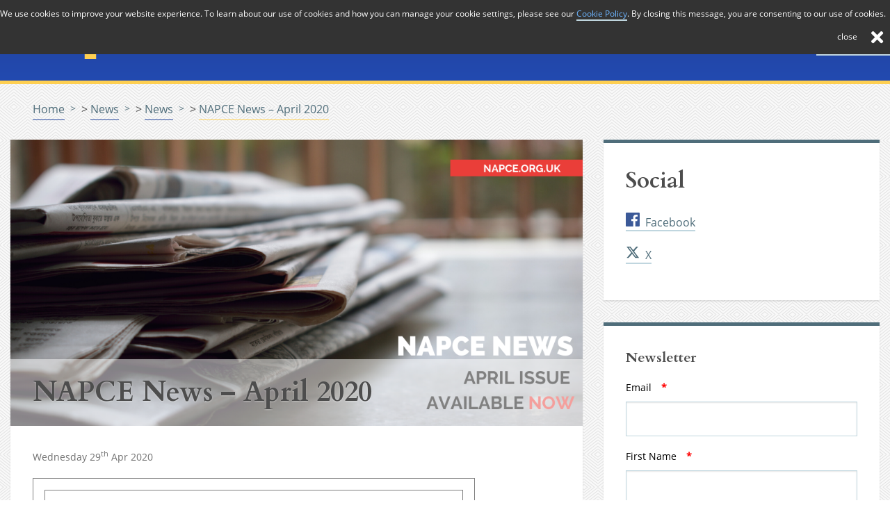

--- FILE ---
content_type: text/html; charset=UTF-8
request_url: https://www.napce.org.uk/napce-news-april-2020/
body_size: 29411
content:


<!doctype html>
<html lang="en-GB">
<head>
	<meta charset="utf-8">
<script type="text/javascript">
/* <![CDATA[ */
var gform;gform||(document.addEventListener("gform_main_scripts_loaded",function(){gform.scriptsLoaded=!0}),document.addEventListener("gform/theme/scripts_loaded",function(){gform.themeScriptsLoaded=!0}),window.addEventListener("DOMContentLoaded",function(){gform.domLoaded=!0}),gform={domLoaded:!1,scriptsLoaded:!1,themeScriptsLoaded:!1,isFormEditor:()=>"function"==typeof InitializeEditor,callIfLoaded:function(o){return!(!gform.domLoaded||!gform.scriptsLoaded||!gform.themeScriptsLoaded&&!gform.isFormEditor()||(gform.isFormEditor()&&console.warn("The use of gform.initializeOnLoaded() is deprecated in the form editor context and will be removed in Gravity Forms 3.1."),o(),0))},initializeOnLoaded:function(o){gform.callIfLoaded(o)||(document.addEventListener("gform_main_scripts_loaded",()=>{gform.scriptsLoaded=!0,gform.callIfLoaded(o)}),document.addEventListener("gform/theme/scripts_loaded",()=>{gform.themeScriptsLoaded=!0,gform.callIfLoaded(o)}),window.addEventListener("DOMContentLoaded",()=>{gform.domLoaded=!0,gform.callIfLoaded(o)}))},hooks:{action:{},filter:{}},addAction:function(o,r,e,t){gform.addHook("action",o,r,e,t)},addFilter:function(o,r,e,t){gform.addHook("filter",o,r,e,t)},doAction:function(o){gform.doHook("action",o,arguments)},applyFilters:function(o){return gform.doHook("filter",o,arguments)},removeAction:function(o,r){gform.removeHook("action",o,r)},removeFilter:function(o,r,e){gform.removeHook("filter",o,r,e)},addHook:function(o,r,e,t,n){null==gform.hooks[o][r]&&(gform.hooks[o][r]=[]);var d=gform.hooks[o][r];null==n&&(n=r+"_"+d.length),gform.hooks[o][r].push({tag:n,callable:e,priority:t=null==t?10:t})},doHook:function(r,o,e){var t;if(e=Array.prototype.slice.call(e,1),null!=gform.hooks[r][o]&&((o=gform.hooks[r][o]).sort(function(o,r){return o.priority-r.priority}),o.forEach(function(o){"function"!=typeof(t=o.callable)&&(t=window[t]),"action"==r?t.apply(null,e):e[0]=t.apply(null,e)})),"filter"==r)return e[0]},removeHook:function(o,r,t,n){var e;null!=gform.hooks[o][r]&&(e=(e=gform.hooks[o][r]).filter(function(o,r,e){return!!(null!=n&&n!=o.tag||null!=t&&t!=o.priority)}),gform.hooks[o][r]=e)}});
/* ]]> */
</script>

	<meta name="robots" content="all" />
	<meta name="viewport" content="width=device-width, initial-scale=1.0" />
	<title>NAPCE News - April 2020 - NAPCE</title>
	<link rel="apple-touch-icon" sizes="57x57" href="https://www.napce.org.uk/wp-content/themes/napce/favicon/apple-icon-57x57.png">
	<link rel="apple-touch-icon" sizes="60x60" href="https://www.napce.org.uk/wp-content/themes/napce/favicon/apple-icon-60x60.png">
	<link rel="apple-touch-icon" sizes="72x72" href="https://www.napce.org.uk/wp-content/themes/napce/favicon/apple-icon-72x72.png">
	<link rel="apple-touch-icon" sizes="76x76" href="https://www.napce.org.uk/wp-content/themes/napce/favicon/apple-icon-76x76.png">
	<link rel="apple-touch-icon" sizes="114x114" href="https://www.napce.org.uk/wp-content/themes/napce/favicon/apple-icon-114x114.png">
	<link rel="apple-touch-icon" sizes="120x120" href="https://www.napce.org.uk/wp-content/themes/napce/favicon/apple-icon-120x120.png">
	<link rel="apple-touch-icon" sizes="144x144" href="https://www.napce.org.uk/wp-content/themes/napce/favicon/apple-icon-144x144.png">
	<link rel="apple-touch-icon" sizes="152x152" href="https://www.napce.org.uk/wp-content/themes/napce/favicon/apple-icon-152x152.png">
	<link rel="apple-touch-icon" sizes="180x180" href="https://www.napce.org.uk/wp-content/themes/napce/favicon/apple-icon-180x180.png">
	<link rel="icon" type="image/png" sizes="192x192"  href="https://www.napce.org.uk/wp-content/themes/napce/favicon/android-icon-192x192.png">
	<link rel="icon" type="image/png" sizes="32x32" href="https://www.napce.org.uk/wp-content/themes/napce/favicon/favicon-32x32.png">
	<link rel="icon" type="image/png" sizes="96x96" href="https://www.napce.org.uk/wp-content/themes/napce/favicon/favicon-96x96.png">
	<link rel="icon" type="image/png" sizes="16x16" href="https://www.napce.org.uk/wp-content/themes/napce/favicon/favicon-16x16.png">
	<meta name="msapplication-TileColor" content="#ffffff">
	<meta name="msapplication-TileImage" content="/ms-icon-144x144.png">
	<meta name="theme-color" content="#ffffff">
	<meta name='robots' content='index, follow, max-image-preview:large, max-snippet:-1, max-video-preview:-1' />

	<!-- This site is optimized with the Yoast SEO plugin v26.8 - https://yoast.com/product/yoast-seo-wordpress/ -->
	<link rel="canonical" href="https://www.napce.org.uk/napce-news-april-2020/" />
	<meta property="og:locale" content="en_GB" />
	<meta property="og:type" content="article" />
	<meta property="og:title" content="NAPCE News - April 2020 - NAPCE" />
	<meta property="og:description" content="NAPCE News &#8211; April 2020 Making a positive difference to young people through pastoral care Pastoral care in schools across the UK and further afield is proven to be critically linked to the academic and personal-social development of young people. NAPCE continues to support education providers in the process of pastoral care implementation and development. It is here that [&hellip;]" />
	<meta property="og:url" content="https://www.napce.org.uk/napce-news-april-2020/" />
	<meta property="og:site_name" content="NAPCE" />
	<meta property="article:published_time" content="2020-04-29T07:13:00+00:00" />
	<meta property="og:image" content="https://www.napce.org.uk/wp-content/uploads/2020/04/COCONUT-108.png" />
	<meta property="og:image:width" content="1024" />
	<meta property="og:image:height" content="512" />
	<meta property="og:image:type" content="image/png" />
	<meta name="author" content="Iain Johnson" />
	<meta name="twitter:card" content="summary_large_image" />
	<meta name="twitter:label1" content="Written by" />
	<meta name="twitter:data1" content="Iain Johnson" />
	<meta name="twitter:label2" content="Estimated reading time" />
	<meta name="twitter:data2" content="30 minutes" />
	<script type="application/ld+json" class="yoast-schema-graph">{"@context":"https://schema.org","@graph":[{"@type":"Article","@id":"https://www.napce.org.uk/napce-news-april-2020/#article","isPartOf":{"@id":"https://www.napce.org.uk/napce-news-april-2020/"},"author":{"name":"Iain Johnson","@id":"https://www.napce.org.uk/#/schema/person/b57533631311102b68eb401b7fa88f05"},"headline":"NAPCE News &#8211; April 2020","datePublished":"2020-04-29T07:13:00+00:00","mainEntityOfPage":{"@id":"https://www.napce.org.uk/napce-news-april-2020/"},"wordCount":5991,"commentCount":0,"image":{"@id":"https://www.napce.org.uk/napce-news-april-2020/#primaryimage"},"thumbnailUrl":"https://www.napce.org.uk/wp-content/uploads/2020/04/COCONUT-108.png","keywords":["cover 19","NAPCE News","NAPCE Newsletter","Pastoral Care"],"articleSection":["News"],"inLanguage":"en-GB","potentialAction":[{"@type":"CommentAction","name":"Comment","target":["https://www.napce.org.uk/napce-news-april-2020/#respond"]}]},{"@type":"WebPage","@id":"https://www.napce.org.uk/napce-news-april-2020/","url":"https://www.napce.org.uk/napce-news-april-2020/","name":"NAPCE News - April 2020 - NAPCE","isPartOf":{"@id":"https://www.napce.org.uk/#website"},"primaryImageOfPage":{"@id":"https://www.napce.org.uk/napce-news-april-2020/#primaryimage"},"image":{"@id":"https://www.napce.org.uk/napce-news-april-2020/#primaryimage"},"thumbnailUrl":"https://www.napce.org.uk/wp-content/uploads/2020/04/COCONUT-108.png","datePublished":"2020-04-29T07:13:00+00:00","author":{"@id":"https://www.napce.org.uk/#/schema/person/b57533631311102b68eb401b7fa88f05"},"breadcrumb":{"@id":"https://www.napce.org.uk/napce-news-april-2020/#breadcrumb"},"inLanguage":"en-GB","potentialAction":[{"@type":"ReadAction","target":["https://www.napce.org.uk/napce-news-april-2020/"]}]},{"@type":"ImageObject","inLanguage":"en-GB","@id":"https://www.napce.org.uk/napce-news-april-2020/#primaryimage","url":"https://www.napce.org.uk/wp-content/uploads/2020/04/COCONUT-108.png","contentUrl":"https://www.napce.org.uk/wp-content/uploads/2020/04/COCONUT-108.png","width":1024,"height":512},{"@type":"BreadcrumbList","@id":"https://www.napce.org.uk/napce-news-april-2020/#breadcrumb","itemListElement":[{"@type":"ListItem","position":1,"name":"Home","item":"https://www.napce.org.uk/"},{"@type":"ListItem","position":2,"name":"News","item":"https://www.napce.org.uk/news/"},{"@type":"ListItem","position":3,"name":"NAPCE News &#8211; April 2020"}]},{"@type":"WebSite","@id":"https://www.napce.org.uk/#website","url":"https://www.napce.org.uk/","name":"NAPCE","description":"National Association for Pastoral Care in Education","potentialAction":[{"@type":"SearchAction","target":{"@type":"EntryPoint","urlTemplate":"https://www.napce.org.uk/?s={search_term_string}"},"query-input":{"@type":"PropertyValueSpecification","valueRequired":true,"valueName":"search_term_string"}}],"inLanguage":"en-GB"},{"@type":"Person","@id":"https://www.napce.org.uk/#/schema/person/b57533631311102b68eb401b7fa88f05","name":"Iain Johnson","image":{"@type":"ImageObject","inLanguage":"en-GB","@id":"https://www.napce.org.uk/#/schema/person/image/","url":"https://secure.gravatar.com/avatar/e87c44a6f99eb3c07e11f4b7ab9145af91717297ec2083ca9c58c1cd1e3bafe0?s=96&d=mm&r=g","contentUrl":"https://secure.gravatar.com/avatar/e87c44a6f99eb3c07e11f4b7ab9145af91717297ec2083ca9c58c1cd1e3bafe0?s=96&d=mm&r=g","caption":"Iain Johnson"},"url":"https://www.napce.org.uk/author/iain/"}]}</script>
	<!-- / Yoast SEO plugin. -->


<link rel="alternate" type="application/rss+xml" title="NAPCE &raquo; NAPCE News &#8211; April 2020 Comments Feed" href="https://www.napce.org.uk/napce-news-april-2020/feed/" />
<link rel="alternate" title="oEmbed (JSON)" type="application/json+oembed" href="https://www.napce.org.uk/wp-json/oembed/1.0/embed?url=https%3A%2F%2Fwww.napce.org.uk%2Fnapce-news-april-2020%2F" />
<link rel="alternate" title="oEmbed (XML)" type="text/xml+oembed" href="https://www.napce.org.uk/wp-json/oembed/1.0/embed?url=https%3A%2F%2Fwww.napce.org.uk%2Fnapce-news-april-2020%2F&#038;format=xml" />
<style id='wp-img-auto-sizes-contain-inline-css' type='text/css'>
img:is([sizes=auto i],[sizes^="auto," i]){contain-intrinsic-size:3000px 1500px}
/*# sourceURL=wp-img-auto-sizes-contain-inline-css */
</style>
<style id='wp-block-library-inline-css' type='text/css'>
:root{--wp-block-synced-color:#7a00df;--wp-block-synced-color--rgb:122,0,223;--wp-bound-block-color:var(--wp-block-synced-color);--wp-editor-canvas-background:#ddd;--wp-admin-theme-color:#007cba;--wp-admin-theme-color--rgb:0,124,186;--wp-admin-theme-color-darker-10:#006ba1;--wp-admin-theme-color-darker-10--rgb:0,107,160.5;--wp-admin-theme-color-darker-20:#005a87;--wp-admin-theme-color-darker-20--rgb:0,90,135;--wp-admin-border-width-focus:2px}@media (min-resolution:192dpi){:root{--wp-admin-border-width-focus:1.5px}}.wp-element-button{cursor:pointer}:root .has-very-light-gray-background-color{background-color:#eee}:root .has-very-dark-gray-background-color{background-color:#313131}:root .has-very-light-gray-color{color:#eee}:root .has-very-dark-gray-color{color:#313131}:root .has-vivid-green-cyan-to-vivid-cyan-blue-gradient-background{background:linear-gradient(135deg,#00d084,#0693e3)}:root .has-purple-crush-gradient-background{background:linear-gradient(135deg,#34e2e4,#4721fb 50%,#ab1dfe)}:root .has-hazy-dawn-gradient-background{background:linear-gradient(135deg,#faaca8,#dad0ec)}:root .has-subdued-olive-gradient-background{background:linear-gradient(135deg,#fafae1,#67a671)}:root .has-atomic-cream-gradient-background{background:linear-gradient(135deg,#fdd79a,#004a59)}:root .has-nightshade-gradient-background{background:linear-gradient(135deg,#330968,#31cdcf)}:root .has-midnight-gradient-background{background:linear-gradient(135deg,#020381,#2874fc)}:root{--wp--preset--font-size--normal:16px;--wp--preset--font-size--huge:42px}.has-regular-font-size{font-size:1em}.has-larger-font-size{font-size:2.625em}.has-normal-font-size{font-size:var(--wp--preset--font-size--normal)}.has-huge-font-size{font-size:var(--wp--preset--font-size--huge)}.has-text-align-center{text-align:center}.has-text-align-left{text-align:left}.has-text-align-right{text-align:right}.has-fit-text{white-space:nowrap!important}#end-resizable-editor-section{display:none}.aligncenter{clear:both}.items-justified-left{justify-content:flex-start}.items-justified-center{justify-content:center}.items-justified-right{justify-content:flex-end}.items-justified-space-between{justify-content:space-between}.screen-reader-text{border:0;clip-path:inset(50%);height:1px;margin:-1px;overflow:hidden;padding:0;position:absolute;width:1px;word-wrap:normal!important}.screen-reader-text:focus{background-color:#ddd;clip-path:none;color:#444;display:block;font-size:1em;height:auto;left:5px;line-height:normal;padding:15px 23px 14px;text-decoration:none;top:5px;width:auto;z-index:100000}html :where(.has-border-color){border-style:solid}html :where([style*=border-top-color]){border-top-style:solid}html :where([style*=border-right-color]){border-right-style:solid}html :where([style*=border-bottom-color]){border-bottom-style:solid}html :where([style*=border-left-color]){border-left-style:solid}html :where([style*=border-width]){border-style:solid}html :where([style*=border-top-width]){border-top-style:solid}html :where([style*=border-right-width]){border-right-style:solid}html :where([style*=border-bottom-width]){border-bottom-style:solid}html :where([style*=border-left-width]){border-left-style:solid}html :where(img[class*=wp-image-]){height:auto;max-width:100%}:where(figure){margin:0 0 1em}html :where(.is-position-sticky){--wp-admin--admin-bar--position-offset:var(--wp-admin--admin-bar--height,0px)}@media screen and (max-width:600px){html :where(.is-position-sticky){--wp-admin--admin-bar--position-offset:0px}}

/*# sourceURL=wp-block-library-inline-css */
</style><style id='global-styles-inline-css' type='text/css'>
:root{--wp--preset--aspect-ratio--square: 1;--wp--preset--aspect-ratio--4-3: 4/3;--wp--preset--aspect-ratio--3-4: 3/4;--wp--preset--aspect-ratio--3-2: 3/2;--wp--preset--aspect-ratio--2-3: 2/3;--wp--preset--aspect-ratio--16-9: 16/9;--wp--preset--aspect-ratio--9-16: 9/16;--wp--preset--color--black: #000000;--wp--preset--color--cyan-bluish-gray: #abb8c3;--wp--preset--color--white: #ffffff;--wp--preset--color--pale-pink: #f78da7;--wp--preset--color--vivid-red: #cf2e2e;--wp--preset--color--luminous-vivid-orange: #ff6900;--wp--preset--color--luminous-vivid-amber: #fcb900;--wp--preset--color--light-green-cyan: #7bdcb5;--wp--preset--color--vivid-green-cyan: #00d084;--wp--preset--color--pale-cyan-blue: #8ed1fc;--wp--preset--color--vivid-cyan-blue: #0693e3;--wp--preset--color--vivid-purple: #9b51e0;--wp--preset--gradient--vivid-cyan-blue-to-vivid-purple: linear-gradient(135deg,rgb(6,147,227) 0%,rgb(155,81,224) 100%);--wp--preset--gradient--light-green-cyan-to-vivid-green-cyan: linear-gradient(135deg,rgb(122,220,180) 0%,rgb(0,208,130) 100%);--wp--preset--gradient--luminous-vivid-amber-to-luminous-vivid-orange: linear-gradient(135deg,rgb(252,185,0) 0%,rgb(255,105,0) 100%);--wp--preset--gradient--luminous-vivid-orange-to-vivid-red: linear-gradient(135deg,rgb(255,105,0) 0%,rgb(207,46,46) 100%);--wp--preset--gradient--very-light-gray-to-cyan-bluish-gray: linear-gradient(135deg,rgb(238,238,238) 0%,rgb(169,184,195) 100%);--wp--preset--gradient--cool-to-warm-spectrum: linear-gradient(135deg,rgb(74,234,220) 0%,rgb(151,120,209) 20%,rgb(207,42,186) 40%,rgb(238,44,130) 60%,rgb(251,105,98) 80%,rgb(254,248,76) 100%);--wp--preset--gradient--blush-light-purple: linear-gradient(135deg,rgb(255,206,236) 0%,rgb(152,150,240) 100%);--wp--preset--gradient--blush-bordeaux: linear-gradient(135deg,rgb(254,205,165) 0%,rgb(254,45,45) 50%,rgb(107,0,62) 100%);--wp--preset--gradient--luminous-dusk: linear-gradient(135deg,rgb(255,203,112) 0%,rgb(199,81,192) 50%,rgb(65,88,208) 100%);--wp--preset--gradient--pale-ocean: linear-gradient(135deg,rgb(255,245,203) 0%,rgb(182,227,212) 50%,rgb(51,167,181) 100%);--wp--preset--gradient--electric-grass: linear-gradient(135deg,rgb(202,248,128) 0%,rgb(113,206,126) 100%);--wp--preset--gradient--midnight: linear-gradient(135deg,rgb(2,3,129) 0%,rgb(40,116,252) 100%);--wp--preset--font-size--small: 13px;--wp--preset--font-size--medium: 20px;--wp--preset--font-size--large: 36px;--wp--preset--font-size--x-large: 42px;--wp--preset--spacing--20: 0.44rem;--wp--preset--spacing--30: 0.67rem;--wp--preset--spacing--40: 1rem;--wp--preset--spacing--50: 1.5rem;--wp--preset--spacing--60: 2.25rem;--wp--preset--spacing--70: 3.38rem;--wp--preset--spacing--80: 5.06rem;--wp--preset--shadow--natural: 6px 6px 9px rgba(0, 0, 0, 0.2);--wp--preset--shadow--deep: 12px 12px 50px rgba(0, 0, 0, 0.4);--wp--preset--shadow--sharp: 6px 6px 0px rgba(0, 0, 0, 0.2);--wp--preset--shadow--outlined: 6px 6px 0px -3px rgb(255, 255, 255), 6px 6px rgb(0, 0, 0);--wp--preset--shadow--crisp: 6px 6px 0px rgb(0, 0, 0);}:where(.is-layout-flex){gap: 0.5em;}:where(.is-layout-grid){gap: 0.5em;}body .is-layout-flex{display: flex;}.is-layout-flex{flex-wrap: wrap;align-items: center;}.is-layout-flex > :is(*, div){margin: 0;}body .is-layout-grid{display: grid;}.is-layout-grid > :is(*, div){margin: 0;}:where(.wp-block-columns.is-layout-flex){gap: 2em;}:where(.wp-block-columns.is-layout-grid){gap: 2em;}:where(.wp-block-post-template.is-layout-flex){gap: 1.25em;}:where(.wp-block-post-template.is-layout-grid){gap: 1.25em;}.has-black-color{color: var(--wp--preset--color--black) !important;}.has-cyan-bluish-gray-color{color: var(--wp--preset--color--cyan-bluish-gray) !important;}.has-white-color{color: var(--wp--preset--color--white) !important;}.has-pale-pink-color{color: var(--wp--preset--color--pale-pink) !important;}.has-vivid-red-color{color: var(--wp--preset--color--vivid-red) !important;}.has-luminous-vivid-orange-color{color: var(--wp--preset--color--luminous-vivid-orange) !important;}.has-luminous-vivid-amber-color{color: var(--wp--preset--color--luminous-vivid-amber) !important;}.has-light-green-cyan-color{color: var(--wp--preset--color--light-green-cyan) !important;}.has-vivid-green-cyan-color{color: var(--wp--preset--color--vivid-green-cyan) !important;}.has-pale-cyan-blue-color{color: var(--wp--preset--color--pale-cyan-blue) !important;}.has-vivid-cyan-blue-color{color: var(--wp--preset--color--vivid-cyan-blue) !important;}.has-vivid-purple-color{color: var(--wp--preset--color--vivid-purple) !important;}.has-black-background-color{background-color: var(--wp--preset--color--black) !important;}.has-cyan-bluish-gray-background-color{background-color: var(--wp--preset--color--cyan-bluish-gray) !important;}.has-white-background-color{background-color: var(--wp--preset--color--white) !important;}.has-pale-pink-background-color{background-color: var(--wp--preset--color--pale-pink) !important;}.has-vivid-red-background-color{background-color: var(--wp--preset--color--vivid-red) !important;}.has-luminous-vivid-orange-background-color{background-color: var(--wp--preset--color--luminous-vivid-orange) !important;}.has-luminous-vivid-amber-background-color{background-color: var(--wp--preset--color--luminous-vivid-amber) !important;}.has-light-green-cyan-background-color{background-color: var(--wp--preset--color--light-green-cyan) !important;}.has-vivid-green-cyan-background-color{background-color: var(--wp--preset--color--vivid-green-cyan) !important;}.has-pale-cyan-blue-background-color{background-color: var(--wp--preset--color--pale-cyan-blue) !important;}.has-vivid-cyan-blue-background-color{background-color: var(--wp--preset--color--vivid-cyan-blue) !important;}.has-vivid-purple-background-color{background-color: var(--wp--preset--color--vivid-purple) !important;}.has-black-border-color{border-color: var(--wp--preset--color--black) !important;}.has-cyan-bluish-gray-border-color{border-color: var(--wp--preset--color--cyan-bluish-gray) !important;}.has-white-border-color{border-color: var(--wp--preset--color--white) !important;}.has-pale-pink-border-color{border-color: var(--wp--preset--color--pale-pink) !important;}.has-vivid-red-border-color{border-color: var(--wp--preset--color--vivid-red) !important;}.has-luminous-vivid-orange-border-color{border-color: var(--wp--preset--color--luminous-vivid-orange) !important;}.has-luminous-vivid-amber-border-color{border-color: var(--wp--preset--color--luminous-vivid-amber) !important;}.has-light-green-cyan-border-color{border-color: var(--wp--preset--color--light-green-cyan) !important;}.has-vivid-green-cyan-border-color{border-color: var(--wp--preset--color--vivid-green-cyan) !important;}.has-pale-cyan-blue-border-color{border-color: var(--wp--preset--color--pale-cyan-blue) !important;}.has-vivid-cyan-blue-border-color{border-color: var(--wp--preset--color--vivid-cyan-blue) !important;}.has-vivid-purple-border-color{border-color: var(--wp--preset--color--vivid-purple) !important;}.has-vivid-cyan-blue-to-vivid-purple-gradient-background{background: var(--wp--preset--gradient--vivid-cyan-blue-to-vivid-purple) !important;}.has-light-green-cyan-to-vivid-green-cyan-gradient-background{background: var(--wp--preset--gradient--light-green-cyan-to-vivid-green-cyan) !important;}.has-luminous-vivid-amber-to-luminous-vivid-orange-gradient-background{background: var(--wp--preset--gradient--luminous-vivid-amber-to-luminous-vivid-orange) !important;}.has-luminous-vivid-orange-to-vivid-red-gradient-background{background: var(--wp--preset--gradient--luminous-vivid-orange-to-vivid-red) !important;}.has-very-light-gray-to-cyan-bluish-gray-gradient-background{background: var(--wp--preset--gradient--very-light-gray-to-cyan-bluish-gray) !important;}.has-cool-to-warm-spectrum-gradient-background{background: var(--wp--preset--gradient--cool-to-warm-spectrum) !important;}.has-blush-light-purple-gradient-background{background: var(--wp--preset--gradient--blush-light-purple) !important;}.has-blush-bordeaux-gradient-background{background: var(--wp--preset--gradient--blush-bordeaux) !important;}.has-luminous-dusk-gradient-background{background: var(--wp--preset--gradient--luminous-dusk) !important;}.has-pale-ocean-gradient-background{background: var(--wp--preset--gradient--pale-ocean) !important;}.has-electric-grass-gradient-background{background: var(--wp--preset--gradient--electric-grass) !important;}.has-midnight-gradient-background{background: var(--wp--preset--gradient--midnight) !important;}.has-small-font-size{font-size: var(--wp--preset--font-size--small) !important;}.has-medium-font-size{font-size: var(--wp--preset--font-size--medium) !important;}.has-large-font-size{font-size: var(--wp--preset--font-size--large) !important;}.has-x-large-font-size{font-size: var(--wp--preset--font-size--x-large) !important;}
/*# sourceURL=global-styles-inline-css */
</style>

<style id='classic-theme-styles-inline-css' type='text/css'>
/*! This file is auto-generated */
.wp-block-button__link{color:#fff;background-color:#32373c;border-radius:9999px;box-shadow:none;text-decoration:none;padding:calc(.667em + 2px) calc(1.333em + 2px);font-size:1.125em}.wp-block-file__button{background:#32373c;color:#fff;text-decoration:none}
/*# sourceURL=/wp-includes/css/classic-themes.min.css */
</style>
<link rel='stylesheet' id='style-css' href='https://www.napce.org.uk/wp-content/themes/napce/style.css?ver=6.9' type='text/css' media='all' />
<link rel='stylesheet' id='wp-pagenavi-css' href='https://www.napce.org.uk/wp-content/plugins/wp-pagenavi/pagenavi-css.css?ver=2.70' type='text/css' media='all' />
<link rel="https://api.w.org/" href="https://www.napce.org.uk/wp-json/" /><link rel="alternate" title="JSON" type="application/json" href="https://www.napce.org.uk/wp-json/wp/v2/posts/323" /><link rel="EditURI" type="application/rsd+xml" title="RSD" href="https://www.napce.org.uk/xmlrpc.php?rsd" />
<meta name="generator" content="WordPress 6.9" />
<link rel='shortlink' href='https://www.napce.org.uk/?p=323' />
<meta name="theme-color" content="#1F419B">		<style type="text/css" id="wp-custom-css">
			.social img {
    padding-bottom: 8px
}		</style>
			<!-- Global site tag (gtag.js) - Google Analytics -->
<script async src="https://www.googletagmanager.com/gtag/js?id=UA-4996439-25"></script>
<script>
  window.dataLayer = window.dataLayer || [];
  function gtag(){dataLayer.push(arguments);}
  gtag('js', new Date());

  gtag('config', 'UA-4996439-25');
</script>
<!-- Hotjar Tracking Code for www.napce.org.uk -->
<script>
    (function(h,o,t,j,a,r){
        h.hj=h.hj||function(){(h.hj.q=h.hj.q||[]).push(arguments)};
        h._hjSettings={hjid:709429,hjsv:6};
        a=o.getElementsByTagName('head')[0];
        r=o.createElement('script');r.async=1;
        r.src=t+h._hjSettings.hjid+j+h._hjSettings.hjsv;
        a.appendChild(r);
    })(window,document,'https://static.hotjar.com/c/hotjar-','.js?sv=');
</script>
<link rel='stylesheet' id='gravity-forms-wcag-20-form-fields-css-css' href='https://www.napce.org.uk/wp-content/plugins/gravity-forms-wcag-20-form-fields/css/gf_wcag20_form_fields.min.css?ver=6.9' type='text/css' media='all' />
</head>
<body>
	<svg xmlns="http://www.w3.org/2000/svg"><symbol id="coffee-cup" viewBox="0 0 100 125"><path stroke="#000" stroke-width="2" stroke-linecap="round" stroke-linejoin="round" stroke-miterlimit="10" d="M77.501 32.502c-2.817 0-5.408.942-7.501 2.515V25H10v20.001C10 61.568 23.433 75 40.001 75c13.49 0 24.894-8.9 28.67-21.152a12.46 12.46 0 0 0 8.83 3.652C84.404 57.5 90 51.9 90 45.001c0-6.904-5.596-12.499-12.499-12.499zm0 18.748a6.258 6.258 0 0 1-6.249-6.249c0-3.447 2.805-6.249 6.249-6.249s6.25 2.802 6.25 6.249a6.258 6.258 0 0 1-6.25 6.249z"/></symbol><symbol id="facebook" viewBox="0 0 16 16"><path d="M15.117 0H.883A.883.883 0 0 0 0 .883v14.234c0 .488.395.883.883.883h7.663V9.804H6.46V7.39h2.086V5.607c0-2.066 1.262-3.19 3.106-3.19.883 0 1.642.064 1.863.094v2.16h-1.28c-1 0-1.195.48-1.195 1.18v1.54h2.39l-.31 2.42h-2.08V16h4.077a.883.883 0 0 0 .883-.883V.883A.883.883 0 0 0 15.117 0"/></symbol><symbol id="logo" viewBox="0 0 187.5 60"><title>NAPCE - The National Association for Pastoral Care in Education</title><path class="logo__main" d="M136.43 112.87l-.21-19.44c0-5.15-2.64-8.48-6.72-8.48a8.94 8.94 0 0 0-1.8.19c-5.85 1.21-5.85 6.12-5.85 8.76v19H107V72.5h12.3v6.07l1.21-.94a22.37 22.37 0 0 1 12.62-4 21.18 21.18 0 0 1 2.59.16c5.57.69 13 2.91 13 14.19v24.88z" transform="translate(-106.25 -70)"/><path class="logo__alt" d="M118.56 73.24v6.84l2.44-1.87a21.63 21.63 0 0 1 12.16-3.84 20.4 20.4 0 0 1 2.5.15C141.37 75.24 148 77.41 148 88v24.14h-10.83l-.17-18.7c0-5.6-2.93-9.22-7.47-9.22a9.69 9.69 0 0 0-2 .21c-6.45 1.33-6.45 6.84-6.45 9.49v18.22h-13.34v-38.9h10.81m1.49-1.48h-13.8v41.85h16.34v-19.7c0-2.64 0-7 5.26-8a8.14 8.14 0 0 1 1.65-.18c3.91 0 6 3.29 6 7.74l.22 20.17h13.76V88c0-11.5-7.4-14.16-13.63-14.93a21.81 21.81 0 0 0-2.69-.17 22.91 22.91 0 0 0-13.1 4.1v-5.24zM197.72 111.09V130h-16.51V71.72h15.25v4.07s7.16-5 13.4-5q8.78 0 13.57 5.32t4.79 14.48c0 6.65-1.36 14-5.08 18s-7.8 6.3-14 6.3c-5.43-.02-11.42-3.8-11.42-3.8zm7.62-8.83c3.81 0 6.76-2.44 7.62-7.57 1.27-7.57-3.81-11.35-7.62-11.35-5.08 0-7.62 5-7.62 8.83 0 5.05 1.28 10.09 7.62 10.09z" transform="translate(-106.25 -70)"/><path class="logo__main" d="M293 97.22h-26.68c0 3.78 2.38 6.3 10.16 6.3a26 26 0 0 0 11.44-2.52l2.54 10.09a42.74 42.74 0 0 1-17.67 3.78q-10.92 0-17-5.65t-6-15.76q0-10.48 6.52-16.6a22.52 22.52 0 0 1 16-6.12q9.86 0 15.26 5.46T293 91zm-14-8.83a6 6 0 0 0-6.35-6.3c-2.23 0-6.35 2.52-6.35 6.3z" transform="translate(-106.25 -70)"/><path class="logo__alt" d="M272.79 115.61c-7.44 0-13.32-2-17.47-5.85s-6.27-9.37-6.27-16.3c0-7.16 2.27-12.93 6.75-17.14A23.35 23.35 0 0 1 272.35 70c6.75 0 12.06 1.91 15.79 5.69s5.61 8.94 5.61 15.35V98H267.1c.23 2.38 1.82 4.82 9.38 4.82a25.22 25.22 0 0 0 11.1-2.44l.83-.41 2.91 11.56-.53.27a43.6 43.6 0 0 1-18 3.81zm-.44-44.13a21.89 21.89 0 0 0-15.51 5.92c-4.17 3.92-6.28 9.32-6.28 16.06 0 6.5 2 11.62 5.8 15.22s9.39 5.45 16.44 5.45a42.64 42.64 0 0 0 16.8-3.44l-2.17-8.63a27.21 27.21 0 0 1-10.93 2.21c-7.44 0-10.91-2.24-10.91-7v-.74h26.68V91c0-6-1.74-10.83-5.18-14.31s-8.4-5.21-14.74-5.21zm7.42 17.65h-14.2v-.74c0-4.37 4.6-7 7.1-7a6.7 6.7 0 0 1 7.1 7zm-12.64-1.48h11.11a5.18 5.18 0 0 0-5.57-4.82 6.46 6.46 0 0 0-5.54 4.82z" transform="translate(-106.25 -70)"/><path class="logo__main" d="M160 114.13c-3.86 0-6.92-1.1-9.1-3.26a11.79 11.79 0 0 1-3.29-8.74c0-6.36 2-13.66 17.74-13.66h7v-.74c0-4.41-2.2-6.29-7.37-6.29-.84 0-1.77.05-2.79.15-3.69.37-3.85.43-5.84 1.15-.61.22-1.4.51-2.55.9l-1.91-9a33.83 33.83 0 0 1 6.73-2.15 38.38 38.38 0 0 1 8.4-1c11.6 0 17.24 5.63 17.24 17.21v24.4h-9.94v-5l-1.26 1.19c-5.12 4.84-7.59 4.84-13.06 4.84zm8.31-18.69a8.91 8.91 0 0 0-6.48 2.28 4.61 4.61 0 0 0-1.29 3.54c.12 1.9 1.53 3.08 3.67 3.08a8.09 8.09 0 0 0 5.59-2.43 7.28 7.28 0 0 0 1.88-5.58l-.07-.53-.53-.1a15.24 15.24 0 0 0-2.73-.26z" transform="translate(-106.25 -70)"/><path class="logo__alt" d="M167 72.22c11.1 0 16.49 5.39 16.49 16.47v23.66h-8.45v-6l-2.52 2.38c-4.91 4.63-7.13 4.63-12.51 4.63-3.7 0-6.51-1-8.58-3a10.94 10.94 0 0 1-3.07-8.22c0-6.39 2-12.92 17-12.92h7.72v-1.49c0-4.8-2.58-7-8.12-7-.86 0-1.82.05-2.86.16-3.7.37-3.94.43-6 1.19l-1.73.62-1.61-7.56a35.44 35.44 0 0 1 6-1.86 37.64 37.64 0 0 1 8.23-1m-2.77 32.86a8.89 8.89 0 0 0 6.14-2.67 8.06 8.06 0 0 0 2.07-6.19l-.15-1.06-1.06-.2a16 16 0 0 0-2.91-.27 9.65 9.65 0 0 0-7 2.51 5.33 5.33 0 0 0-1.49 4.1c.15 2.29 1.88 3.77 4.42 3.77M167 70.74a39 39 0 0 0-8.56 1.07 32.2 32.2 0 0 0-7.41 2.47l2.2 10.34c5.72-1.89 4-1.79 9-2.29 1-.1 1.91-.15 2.71-.15 5.44 0 6.62 2.19 6.62 5.55h-6.23c-14.78 0-18.48 6.24-18.48 14.4a12.44 12.44 0 0 0 3.51 9.27q3.51 3.47 9.63 3.47c5.53 0 8.19 0 13.54-5v4H185V88.7q0-18-18-18zm-2.77 32.86c-1.55 0-2.82-.7-2.93-2.39-.2-3.06 2.88-5 7-5a14.49 14.49 0 0 1 2.63.25 6.56 6.56 0 0 1-1.69 5 7.39 7.39 0 0 1-5 2.19zM258.7 112.32q-4.71 2.55-13.6 2.55-10.39 0-16.81-5.88a19.6 19.6 0 0 1-6.43-15.16q0-10.72 6.89-16.91t18.42-6.18q8 0 11.53 2v13.13c-5.08-2.52-9.92-3.07-12.7-2.52-6.35 1.26-7.62 6.3-7.62 10.09s3.42 6.6 6.35 7.57c3.81 1.26 10.66.77 14-1.26z" transform="translate(-106.25 -70)"/></symbol><symbol id="sun" viewBox="0 0 100 125"><circle class="sun__centre" stroke="#000" stroke-width="2" stroke-linecap="round" stroke-linejoin="round" stroke-miterlimit="10" cx="49.999" cy="50" r="17.501"/><path class="sun__ray" fill="none" stroke="#000" stroke-width="2" stroke-linecap="round" stroke-linejoin="round" stroke-miterlimit="10" d="M49.998 90V67.5 90zM49.998 32.5V10v22.5zM90 50H67.5 90zM32.5 50H10h22.5zM78.283 78.283l-15.91-15.908 15.91 15.908zM37.625 37.625l-15.911-15.91 15.911 15.91zM78.283 21.715l-15.91 15.909 15.91-15.909zM37.625 62.375L21.716 78.283l15.909-15.908z"/></symbol><symbol id="svg-sprite"><symbol id="facebook" viewBox="0 0 16 16"><path d="M15.117 0H.883A.883.883 0 0 0 0 .883v14.234c0 .488.395.883.883.883h7.663V9.804H6.46V7.39h2.086V5.607c0-2.066 1.262-3.19 3.106-3.19.883 0 1.642.064 1.863.094v2.16h-1.28c-1 0-1.195.48-1.195 1.18v1.54h2.39l-.31 2.42h-2.08V16h4.077a.883.883 0 0 0 .883-.883V.883A.883.883 0 0 0 15.117 0"/></symbol><symbol id="twitter-brands" viewBox="0 0 512 512"><!--! Font Awesome Pro 6.4.2 by @fontawesome - https://fontawesome.com License - https://fontawesome.com/license (Commercial License) Copyright 2023 Fonticons, Inc.--><path fill="currentColor" d="M389.2 48h70.6L305.6 224.2 487 464H345L233.7 318.6 106.5 464H35.8l164.9-188.5L26.8 48h145.6l100.5 132.9L389.2 48zm-24.8 373.8h39.1L151.1 88h-42l255.3 333.8z"/></symbol><symbol id="twitter" viewBox="0 0 16 16"><path d="M16 3.038a6.62 6.62 0 0 1-1.885.517 3.299 3.299 0 0 0 1.443-1.816c-.634.37-1.337.64-2.085.79a3.282 3.282 0 0 0-5.593 2.99 9.307 9.307 0 0 1-6.766-3.42A3.222 3.222 0 0 0 .67 3.75c0 1.14.58 2.143 1.46 2.732a3.278 3.278 0 0 1-1.487-.41v.04c0 1.59 1.13 2.918 2.633 3.22a3.336 3.336 0 0 1-1.475.056 3.29 3.29 0 0 0 3.07 2.28 6.578 6.578 0 0 1-4.85 1.359 9.332 9.332 0 0 0 5.04 1.474c6.04 0 9.34-5 9.34-9.33 0-.14 0-.28-.01-.42a6.63 6.63 0 0 0 1.64-1.7z"/></symbol></symbol><symbol id="twitter-sad" viewBox="0 0 1000 1250"><path d="M566.263 66.453C336.21 66.453 149.716 252 149.716 483H17.434C17.434 672 161 827.422 345 846.195v40.402c0 26.457 21.544 47.902 48 47.902s48-21.445 48-47.902v-43.152c22-3.449 43-8.778 63-15.808v58.96c0 26.457 21.543 47.902 48 47.902s48-21.445 48-47.902V777.01C690 710.456 748.53 603 748.53 483h234.28c0-231-186.495-416.547-416.547-416.547zm97.518 322.912c-83.85 9.631-159.614-50.531-169.242-134.365l303.607-34.872c9.628 83.835-50.539 159.61-134.365 169.237z"/><path d="M652.005 272.632c-23.329 2.679-40.068 23.763-37.388 47.092 2.677 23.327 23.764 40.064 47.09 37.385 23.324-2.679 40.067-23.762 37.387-47.087-2.681-23.33-23.764-40.069-47.089-37.39z"/></symbol><symbol id="twitter" viewBox="0 0 16 16"><path d="M16 3.038a6.62 6.62 0 0 1-1.885.517 3.299 3.299 0 0 0 1.443-1.816c-.634.37-1.337.64-2.085.79a3.282 3.282 0 0 0-5.593 2.99 9.307 9.307 0 0 1-6.766-3.42A3.222 3.222 0 0 0 .67 3.75c0 1.14.58 2.143 1.46 2.732a3.278 3.278 0 0 1-1.487-.41v.04c0 1.59 1.13 2.918 2.633 3.22a3.336 3.336 0 0 1-1.475.056 3.29 3.29 0 0 0 3.07 2.28 6.578 6.578 0 0 1-4.85 1.359 9.332 9.332 0 0 0 5.04 1.474c6.04 0 9.34-5 9.34-9.33 0-.14 0-.28-.01-.42a6.63 6.63 0 0 0 1.64-1.7z"/></symbol></svg>	<a href="#content" class="visuallyhidden visuallyhidden--focusable skip-to-content">Skip to Content</a>

	<header class="header">
		<div class="row">
			<div class="small-8 large-5 columns h-posr">
				<a href="/" class="logo">
					<svg class="logo__image"><use xlink:href="#logo" /></svg>

					<span class="logo__text">The National Association for<br /> Pastoral Care in Education</span>
				</a>
			</div>
			<div class="small-12 large-7 columns">
				<nav class="header__nav nav top-nav clearfix" id="top-nav">
					<a href="https://www.napce.org.uk/">Home</a>
<a href="https://www.napce.org.uk/about/">About</a>
<a href="https://www.napce.org.uk/journal/">Journal</a>
<a href="https://www.napce.org.uk/news/" class="selected">News</a>
<a href="https://www.napce.org.uk/membership/">Membership</a>
<a href="https://www.napce.org.uk/contact/">Contact</a>
				</nav>

			</div>
		</div>
	</header>
			<div class="breadcrumbs-wrapper">
			<div class="row">
				<div class="large-12 columns">
					<div class="breadcrumbs" typeof="BreadcrumbList" vocab="http://schema.org/">
						<span property="itemListElement" typeof="ListItem"><a property="item" typeof="WebPage" title="Go to NAPCE." href="https://www.napce.org.uk" class="home"><span property="name">Home</span></a><meta property="position" content="1"></span> &gt; <span property="itemListElement" typeof="ListItem"><a property="item" typeof="WebPage" href="https://www.napce.org.uk/news/" class="post-root post post-post"><span property="name">News</span></a><meta property="position" content="2"></span> &gt; <span property="itemListElement" typeof="ListItem"><a property="item" typeof="WebPage" href="https://www.napce.org.uk/category/news/" class="taxonomy category"><span property="name">News</span></a><meta property="position" content="3"></span> &gt; <span property="itemListElement" typeof="ListItem"><a property="item" typeof="WebPage" href="https://www.napce.org.uk/napce-news-april-2020/" class="post post-post current-item"><span property="name">NAPCE News &#8211; April 2020</span></a><meta property="position" content="4"></span>					</div>
				</div>
			</div>
		</div>
		<div class="row row--main">
				<main class="large-8 columns" id="content">
				<article>
				<section class="box">
											<div class="box__banner">
							<img width="1024" height="512" src="https://www.napce.org.uk/wp-content/uploads/2020/04/COCONUT-108.png" class="attachment-post-thumbnail size-post-thumbnail wp-post-image" alt="" decoding="async" fetchpriority="high" srcset="https://www.napce.org.uk/wp-content/uploads/2020/04/COCONUT-108.png 1024w, https://www.napce.org.uk/wp-content/uploads/2020/04/COCONUT-108-300x150.png 300w, https://www.napce.org.uk/wp-content/uploads/2020/04/COCONUT-108-768x384.png 768w, https://www.napce.org.uk/wp-content/uploads/2020/04/COCONUT-108-1000x500.png 1000w, https://www.napce.org.uk/wp-content/uploads/2020/04/COCONUT-108-750x375.png 750w, https://www.napce.org.uk/wp-content/uploads/2020/04/COCONUT-108-500x250.png 500w" sizes="(max-width: 1024px) 100vw, 1024px" />							<h1 class="box__title--banner">NAPCE News &#8211; April 2020</h1>
						</div>
						<div class="box__content box__content--max">
							<ul class="article__meta list--inline">
						<li>Wednesday 29<sup>th</sup> Apr 2020</li>
					</ul><table class="mcnTextBlock" border="0" width="100%" cellspacing="0" cellpadding="0">
<tbody class="mcnTextBlockOuter">
<tr>
<td class="mcnTextBlockInner" valign="top">
<table class="mcnTextContentContainer" border="0" width="100%" cellspacing="0" cellpadding="0" align="left">
<tbody>
<tr>
<td class="mcnTextContent" valign="top">
<h1>NAPCE News &#8211; April 2020<br />
<em>Making a positive difference to young people through pastoral care</em></h1>
<p>Pastoral care in schools across the UK and further afield is proven to be critically linked to the academic and personal-social development of young people. NAPCE continues to support education providers in the process of pastoral care implementation and development. <strong><em>It is here that we share important news of our latest activities, events and best practice guidance. </em></strong></td>
</tr>
</tbody>
</table>
</td>
</tr>
</tbody>
</table>
<table class="mcnDividerBlock" border="0" width="100%" cellspacing="0" cellpadding="0">
<tbody class="mcnDividerBlockOuter">
<tr>
<td class="mcnDividerBlockInner">
<table class="mcnDividerContent" border="0" width="100%" cellspacing="0" cellpadding="0">
<tbody>
<tr>
<td></td>
</tr>
</tbody>
</table>
</td>
</tr>
</tbody>
</table>
<table class="mcnImageBlock" border="0" width="100%" cellspacing="0" cellpadding="0">
<tbody class="mcnImageBlockOuter">
<tr>
<td class="mcnImageBlockInner" valign="top">
<table class="mcnImageContentContainer" border="0" width="100%" cellspacing="0" cellpadding="0" align="left">
<tbody>
<tr>
<td class="mcnImageContent" valign="top"><img decoding="async" class="mcnImage" src="https://mcusercontent.com/7fdcd8f58f79262c36de23622/_compresseds/b37eaa13-1306-4b14-9a6c-2f8f8fc23218.jpg" alt="" width="564" align="center" /></td>
</tr>
</tbody>
</table>
</td>
</tr>
</tbody>
</table>
<table class="mcnTextBlock" border="0" width="100%" cellspacing="0" cellpadding="0">
<tbody class="mcnTextBlockOuter">
<tr>
<td class="mcnTextBlockInner" valign="top">
<table class="mcnTextContentContainer" border="0" width="100%" cellspacing="0" cellpadding="0" align="left">
<tbody>
<tr>
<td class="mcnTextContent" valign="top">
<h4><em><strong><span style="color: #000000;">FEATURE ARTICLE: NAPCE Vice Chair Matt Silver on the Value of Respite During the Pandemic</span></strong></em></h4>
</td>
</tr>
</tbody>
</table>
</td>
</tr>
</tbody>
</table>
<table class="mcnTextBlock" border="0" width="100%" cellspacing="0" cellpadding="0">
<tbody class="mcnTextBlockOuter">
<tr>
<td class="mcnTextBlockInner" valign="top">
<table class="mcnTextContentContainer" border="0" width="100%" cellspacing="0" cellpadding="0" align="left">
<tbody>
<tr>
<td class="mcnTextContent" valign="top">
<strong>STOP</strong></p>
<p>School leaders have just faced one of the largest changes in its history within the space of a few weeks.</p>
<p>Coronavirus has picked up education and turned it on its head. It has been tested to new boundaries of leadership resilience, resourcefulness and responsibility.</p>
<p>Yet we are seeing new leadership. Leadership across the school, in every role, from students and staff alike is thriving. Digital experts our educating our more traditional hierarchy in educational settings. They are coming from in and out of school settings.</p>
<p>With Easter come and gone, despite some schools remaining open to support key workers, there is an essential need for leaders to<strong> stop</strong>.</p>
<p>Without stopping, we are instantly facing burnout.</p>
<p>The overload of stimulus has flooded our minds. Whether this is the emotional outpouring of fear and panic, or the streams of data coming through our devices. Our processors have been tested to their limits. We are no doubt nearing a place of burnout. In a time of crisis, we must maintain our leadership, key decision making, and our ability to see the bigger picture, beyond the school gates and the key stakeholders facing this wicked problem.</p>
<p>Take a moment to take stock, but also to ensure your body and mind are in the right place to continue. Learning to work from distance or in a much quieter school means building a new routine- build in some breaks.</p>
<p>From a physiological place, with stress comes cortisol. Cortisol reduces the efficiency of our immune system and can become a downward spiral of anxiety leading to ill health, leading to more anxiety and so on. So, the first objective of taking a break is to be well enough to even be there for those we serve, physically or digitally.</p>
<p>When present, the emotional state then has to be considered and this is the second objective. There have been numerous initiatives taken on by the global community to promote this. From rainbows in our window, to Joe Wicks running daily workouts, we have seen the digital network share best practice to staying in a positive, high energy state.</p>
<p>When we are in a good emotional state we can maintain and even grow the capacity of our pre-frontal lobe and therefore our rationale and creative minds. We can think about the wellbeing of others and this is an essential for managing change. The role of the leader is to be asking the same questions of the staff, students and parents. We are building infrastructures for learning, but pastoral care must be equally supported.</p>
<p>If we can maintain a positive physiological and psychological state, we can ensure others are finding the same and to see the changes to learning as an opportunity to move education forward. So, the oxygen mask on a plane metaphor is essential. Ask yourself, how much are you giving yourself time for you each day?</p>
<p><strong>Matt Silver<br />
NAPCE, Vice Chair</strong></p>
<p><em>Matt Silver is Headteacher of </em><a href="https://shaftesbury.harrow.sch.uk/"><em>Shaftesbury High School</em></a><em>, Harrow, an outstanding special needs school.  He is also Vice Chair of the National Association of Pastoral Care in Education, a Director of the </em><a href="https://www.nationaleducation.college/"><em>National College of Education’s</em></a><em> MBA internship, and a trainee executive coach with business based group, </em><a href="https://complete-coherence.com/"><em>Complete</em></a><em>, focusing on vertical leadership development. </em></p>
<p><em>His school has implemented a Deeper Learning, Deeper Living curriculum based in Positive Psychology, specifically Self-Determination Theory.  It is built around wellbeing, core and Meaningful Mastery Project Based Learning that is having profound impact across typical school measures, as well as offering entrepreneurial career pathways to address the 6% employment rate of young adults with SEND.  His findings are being written up as part of his Education Doctorate at the IOE, UCL.</em></td>
</tr>
</tbody>
</table>
</td>
</tr>
</tbody>
</table>
<table class="mcnDividerBlock" border="0" width="100%" cellspacing="0" cellpadding="0">
<tbody class="mcnDividerBlockOuter">
<tr>
<td class="mcnDividerBlockInner">
<table class="mcnDividerContent" border="0" width="100%" cellspacing="0" cellpadding="0">
<tbody>
<tr>
<td></td>
</tr>
</tbody>
</table>
</td>
</tr>
</tbody>
</table>
<table class="mcnCaptionBlock" border="0" width="100%" cellspacing="0" cellpadding="0">
<tbody class="mcnCaptionBlockOuter">
<tr>
<td class="mcnCaptionBlockInner" valign="top">
<table class="mcnCaptionBottomContent" border="0" cellspacing="0" cellpadding="0" align="left">
<tbody>
<tr>
<td class="mcnCaptionBottomImageContent" align="center" valign="top"><img decoding="async" class="mcnImage" src="https://mcusercontent.com/7fdcd8f58f79262c36de23622/images/192fa71d-6023-4742-ab47-9b15b3152218.png" alt="" width="351" /></td>
</tr>
<tr>
<td class="mcnTextContent" valign="top" width="564">
<h3><em>ARTICLE: </em><em>NAPCE Officer Eileen Donnelly reflects on her role in the successful use of the </em>‘Pupil Attitude to Self and Schools’ (PASS) Survey<em> in NI Schools    </em></h3>
<p>Using <strong>‘Pupil Attitude to Self and Schools’ (PASS) Survey</strong> in Northern Ireland – the game changer.</p>
<p>Schools in NI keep student&#8217;s wellbeing and pastoral care at the heart of what they do. This is clearly reflected in our students’ academic achievements. Nevertheless, there appears to have been a recent awakening as to the futility of discussing the struggle between supporting students’ educational achievement and their personal health and wellbeing in isolation.</p>
<p>The two are inextricably linked and it is clear from the use of data that students cannot become the best version of themselves without self-belief, and they cannot have self-belief without feelings of academic success.</p>
<p>Measuring academic success has always been relatively easy through teacher assessment and external examinations, having an insight into and ability to measure student’ perceptions of their self-worth and ability to succeed in life is a very different matter.</p>
<p>The game changer for schools in NI has been the growing use of GL Assessment&#8217;s <strong>‘Pupil Attitudes to Self and School’ (PASS) survey</strong>.</p>
<p>A Head Teacher described it as &#8220;<em>the most insightful and enlightening tool available to schools this decade</em>&#8220;.</p>
<p>In my role as the NI Consultant for GL I have been instrumental in supporting schools in successfully administering PASS testing to ensure accuracy of results, correct analysis and interpretation of scores to build a profile of students&#8217; perceptions of themselves as learners, and providing intervention strategies which target specific identified needs. The latter has involved both whole school strategies and a comprehensive personalized mentoring programme for individual students.</p>
<p>PASS is the only psychometric assessment specifically designed to spot attitudinal or emotional issues in students before they impact on school performance. It takes 30 minutes to complete and is used in primary and post primary schools to provide an analysis of individual pupils’ perception of themselves and their barriers to learning.</p>
<p>Teachers report that the PASS survey successfully pinpoints students who they have already identified as disaffected and are already moving up the referral ladder. They claim however that, in addition to being a tool to identify such students, PASS also enables a better insight into the students&#8217; feelings of low self-worth, self-confidence and alienation allowing teachers a more empathic understanding of the root cause of the problem.</p>
<p>This alone is revolutionising intervention strategies. The shift of emphasis turns to addressing the identified underlying and causational feelings and attitudes rather than focusing only on the resultant behaviour.</p>
<p>Others report that the data identifies ‘at risk’ students who might otherwise have gone undetected. Low scores for self-perception, self-regard and resilience raise red flags for immediate interventions.</p>
<p>A school counsellor commented: &#8220;F<em>ollowing a school based workshop with Eileen on the interpretation of data I identified the need to worked with Student X. The data opened the door enabling the conversation which she would not otherwise have initiated.</em>&#8221;</p>
<p>Schools&#8217; responses to these findings are usually centered on individual or group mentoring delivering the brain-compatible intervention strategies which form part of the intervention programme <strong>PASS: Motivational Mentoring and Classroom Strategies</strong>‘.</p>
<p>I have refined and honed the latter over a period of ten years following evaluation reports from teachers and feedback from students. Teachers give it 100% effort and report significant improvements in both PASS scores and class assessments, re-emphasizing that educational achievement and students&#8217; personal health and wellbeing go hand in hand.</p>
<p>One teacher commented: &#8220;(The) I<em>ncrease in PASS scores are mirrored in class assessment in the short term and in the long term in PTE and PTM scores, they go up together and all too often go down together.</em>&#8221;</p>
<p>A Head teacher, also reflecting on years of experience analyzing PASS scores said: &#8220;T<em>ransition periods are critical, our students do not have the resilience to cope with change, we are putting a greater emphasis on induction programmes and team building exercises at these crucial times</em>&#8220;.</p>
<p>Whilst the benefit and results of using the PASS programme has quickly become invaluable, we must, however, also be aware of the irrefutable link between parental engagement and their young peoples’ attitudes and behaviours.</p>
<p>The teachers’ plea, <em>‘</em><em>aren’t parents best placed to address these issues? Do parents have the knowledge and skills to prevent these underlying feelings and attitudes from arising in the first place? How can we best support them to support us’?</em></p>
<p>The response has been the introduction of the <strong>‘PASS Parenting Programme’</strong> which has been shown to successfully build the capacity of parents to address more specifically Factors 1, 5 and 8 in the report. In the delivery of the workshops I help parents gain an insight into their young peoples’ attitudes and feelings and, perhaps most significantly, ensure they feel empowered to help them. Follow up support activities are also arranged through the school.</p>
<p>The school / home partnership ensures we keep wellbeing at the heart of what we do and sharing the PASS report with Parents enriches the support given to students. In partnership with schools and their parent groups I will continue to make a significant contribution to the health and well being and academic progress of young people, and in NI, this will be primarily through delivery of GL&#8217;s PASS survey and targeted intervention strategies.</p>
<p><strong>Eileen C Donnelly </strong><br />
<strong>Educational Consultant</strong> <strong>&amp;</strong> <strong>NAPCE NEC Officer</strong></td>
</tr>
</tbody>
</table>
</td>
</tr>
</tbody>
</table>
<table class="mcnCaptionBlock" border="0" width="100%" cellspacing="0" cellpadding="0">
<tbody class="mcnCaptionBlockOuter">
<tr>
<td class="mcnCaptionBlockInner" valign="top">
<table class="mcnCaptionBottomContent" border="0" cellspacing="0" cellpadding="0" align="left">
<tbody>
<tr>
<td class="mcnCaptionBottomImageContent" align="center" valign="top"><img decoding="async" class="mcnImage" src="https://mcusercontent.com/7fdcd8f58f79262c36de23622/images/bfb6d674-65f4-4059-9e46-8af60093e639.png" alt="" width="564" /></td>
</tr>
<tr>
<td class="mcnTextContent" valign="top" width="564">
<h3><em>ARTICLE: NAPCE Chair Phil Jones Offers a Fresh Approach to School Management During the Crisis</em></h3>
<p><strong>An Educational Response to a Crisis</strong></p>
<p>The crisis that we find ourselves in, has meant that in education we have had to think about how we support teaching and learning.</p>
<p>Teachers have been working hard to continue teaching and engaging learners in a situation where there was very little time to prepare for the challenges that would be faced.</p>
<p>It has encouraged new approaches to leadership and management in education. The structured hierarchy approach to leadership and management does not seem relevant in the current circumstances.</p>
<p>This model which focuses on scrutiny of individuals work and compliance to consistent expectations does not seem to be appropriate.</p>
<p>What seems to have emerged is an innovative approach to respond to different needs which is based on sharing initiatives and ideas.</p>
<p>This process involves educational professionals inspiring each other across a school without the constraints of departments or structures.</p>
<p>The available technology is being used to cross school boundaries and enable collaboration and a drive to find new ways of supporting learning. Educationalists are working together in fluid teams motivated by the desire to solve a common challenge.</p>
<p>Educationalists are exploring new approaches to accountability.  It may have seemed impossible only a few weeks ago but educationalists are being innovative and exploring new approaches to teaching and learning, without the threat of unexpected visitors or measuring how much progress has been made in percentages, to motivate them.</p>
<p>Teachers are being motivated in the current circumstances by professional pride, to make a positive difference to the learning experience of young people.</p>
<p>Does this suggest that teachers can be more creative and develop more effective learning for their students, when they are not constantly monitored and measured? That teachers can be inspired by an expectation, that they will at an appropriate point be asked, to demonstrate the impact they have had on the learning experience of the young people they work with. Motivation is provided by the opportunity to take risks and to try something different in their teaching.</p>
<p>Limited face to face time with learners has encouraged educationalists to think carefully about the educational process.</p>
<p>What is the priority for the limited face to face time available through video conferencing and other technology?</p>
<ul>
<li>Delivery of content and knowledge.</li>
<li>Tasks to develop understanding and relevant skills.</li>
<li>Activities to apply the knowledge and understanding.</li>
<li>Providing feedback and opportunities for reflection.</li>
</ul>
<p>With face to face time rationed in the current circumstances, teaching can be adapted to quickly provide learners with the information and activities they need to enable them to make progress.</p>
<p>It becomes more of a priority, to support the young people with making sense of their learning experience and this becomes an important use of the limited face to face time available.</p>
<p>Pastoral care in this context becomes a proactive activity to support and motivate young people to become confident and effective learners. Investing teacher time, in this process ensures that young people have a purpose to the effort they are making with their learning and encourages their personal development and well- being. Old fashioned tutoring suddenly becomes a valued part of the learning process again.</p>
<p>It provides opportunities for a new partnership approach to learning between the tutor and the learner.</p>
<p>The Tutor becomes a key person in the learning experience of the young person, and they work together to find the most effective approach to using available resources and activities to support their learning.</p>
<p>The priority becomes finding the most effective approach, to developing an understanding of ideas and the skills needed, to be able to apply them effectively.</p>
<p>This approach to teaching and learning does not require strict timetables, that learners have to comply with but the focus is on supporting the learner with the organisation of their learning experience and the support they need to make effective progress in developing their understanding and skills.</p>
<p>The learner has some choice and responsibility for which activities they do first and for finding the resources they need to complete them.</p>
<p>Educationalists should use the opportunity provided by the crisis to explore positive changes, in our approach to teaching and learning, that use technology to enhance the learning process and make a real difference in preparing young people for life in the modern world.</p>
<p>The crisis has shown us, how important human interaction is in education and when we have the opportunity, pastoral support and tutoring needs to be placed at the heart of the learning process, for young people in the future. Please send your thoughts and ideas to NAPCE about how we can use our current experience, to enhance the education of future generations and make their learning experience relevant for the 21<sup>st</sup> century.</p>
<p><strong>Phil Jones, National Chair, NAPCE<br />
April 2020</strong></td>
</tr>
</tbody>
</table>
</td>
</tr>
</tbody>
</table>
<table class="mcnCaptionBlock" border="0" width="100%" cellspacing="0" cellpadding="0">
<tbody class="mcnCaptionBlockOuter">
<tr>
<td class="mcnCaptionBlockInner" valign="top">
<table class="mcnCaptionBottomContent" border="0" cellspacing="0" cellpadding="0" align="left">
<tbody>
<tr>
<td class="mcnCaptionBottomImageContent" align="center" valign="top"><img decoding="async" class="mcnImage" src="https://mcusercontent.com/7fdcd8f58f79262c36de23622/images/6d007930-4e3e-4275-b7da-ee65ccb8a6fb.png" alt="" width="564" /></td>
</tr>
<tr>
<td class="mcnTextContent" valign="top" width="564">
<h3><strong><span style="font-family: georgia, times, times new roman, serif;"><em>TEACHING RESOURCES:</em><em> Island Adventure &#8211; A Cross-Curriculum Learning Activity </em></span></strong></h3>
<p><span style="font-family: georgia, times, times new roman, serif;"> </span></p>
<p><strong>Island Adventure &#8211; A Learning Resource for Parents &amp; Teachers</strong><strong>Guidance Notes</strong></p>
<p>This is a cross curricular resource that develops a wide range of learning and personal skills.</p>
<p>It can be used with learners from different ages. How much help and guidance are needed will depend on the age of the participants.</p>
<p>The activities can be completed individually, in a pair, or a small team. There are some activities where it is suggested that ideas are shared, and this discussion could be in person or using some form of technology.</p>
<p>There are some activities that require research online, but it has been developed so that learners do not have to spend all their time on a computer screen.</p>
<p>The resources could be used as a competition between different participants, pairs or teams with somebody marking and awarding points.  It will work best if learners can be given one activity at a time.</p>
<p>The activities could be completed in a short period of time or completed over a longer period. Guidance support and clues can be given as appropriate to keep the learners motivated and engaged.</p>
<p>The resources could be used by learners working in the same location or working on their own at home. I have suggested some extension activities.</p>
<p>Once learners are familiar with the resources there are, I am sure many opportunities for extension activities especially if they can interact in person or online with other learners. If they do interact online with other learners, please be aware of safeguarding and be aware of who they are communicating with.</p>
<p>The resources develop the following learning skills and personal attitudes.</p>
<ul>
<li>Communication skills</li>
<li>Problem solving</li>
<li>Numeracy</li>
<li>Literacy</li>
<li>Reflection</li>
<li>Resilience</li>
<li>Organisational skills</li>
<li>Creative skills</li>
<li>Evaluation</li>
<li>Research</li>
<li>Planning</li>
<li>Self-awareness</li>
</ul>
<p>I hope the resources are useful and would welcome any feedback or suggestions to <a>philjoneseducation@gmail.com</a></p>
<p><strong>1. </strong>Find the location of the Island. The island is ten miles off the coast of a country. Break the code to find out the name of the country.</p>
<p><strong>14, 1, 4, 1, 7, 1,19 ,3, 1, 18</strong></p>
<p><strong>2</strong>. Research about the country? Are these Facts True or False?</p>
<ul>
<li>The country is in the Pacific Ocean</li>
<li>It is the worlds 4<sup>th</sup> largest island country</li>
<li>There are several small islands close by that are part of the country</li>
<li>Its flag is red white and blue</li>
<li>One of its official languages is German</li>
<li>It is ruled by a king</li>
<li>It became independent from Spain in 1960</li>
<li>It has a population of 26 million</li>
<li>People drive on the right</li>
<li>It is a member of the united nations.</li>
</ul>
<p>Find ten more facts about this country</p>
<p><strong>3</strong>. Your Application to go on the adventure What skills positive attitudes and personal qualities do you think you have that would make you a good person to be invited to go on this adventure. Write a letter of application to explain why you would be a good person to choose to go on the adventure</p>
<p><strong>4. </strong>The Adventure Team</p>
<p>You will need a boat to travel the ten miles from the mainland to the island. There will be room in the boat for your and four more people with enough fuel to make one journey back to the mainland. Who will you choose from the applicants? Who will be the most useful on the Island? You might like to discuss your choices with somebody else in person, by e mail or some other form of communication.<br />
Put the people into an order of priority and give reasons why you would choose the first four.</p>
<table border="1" cellspacing="0" cellpadding="0">
<tbody>
<tr>
<td></td>
<td>Person</td>
<td>Order</td>
<td>Comments</td>
</tr>
<tr>
<td>A</td>
<td>Carpenter</td>
<td></td>
<td></td>
</tr>
<tr>
<td>B</td>
<td>Cook</td>
<td></td>
<td></td>
</tr>
<tr>
<td>C</td>
<td>Bank manager</td>
<td></td>
<td></td>
</tr>
<tr>
<td>D</td>
<td>Soldier</td>
<td></td>
<td></td>
</tr>
<tr>
<td>E</td>
<td>Keep fit trainer</td>
<td></td>
<td></td>
</tr>
<tr>
<td>F</td>
<td>IT and computer expert</td>
<td></td>
<td></td>
</tr>
<tr>
<td>G</td>
<td>Builder</td>
<td></td>
<td></td>
</tr>
<tr>
<td>H</td>
<td>Scientist</td>
<td></td>
<td></td>
</tr>
<tr>
<td>I</td>
<td>Nurse</td>
<td></td>
<td></td>
</tr>
<tr>
<td>J</td>
<td>Zookeeper</td>
<td></td>
<td></td>
</tr>
<tr>
<td>K</td>
<td>Film star</td>
<td></td>
<td></td>
</tr>
<tr>
<td>L</td>
<td>Photographer</td>
<td></td>
<td></td>
</tr>
<tr>
<td>O</td>
<td>Comedian</td>
<td></td>
<td></td>
</tr>
<tr>
<td>M</td>
<td>News Reporter</td>
<td></td>
<td></td>
</tr>
<tr>
<td>N</td>
<td>Geography Teacher</td>
<td></td>
<td></td>
</tr>
<tr>
<td>O</td>
<td>Car mechanic</td>
<td></td>
<td></td>
</tr>
</tbody>
</table>
<p>Your four choices<br />
1<br />
2<br />
3<br />
4<br />
Reasons</p>
<p>5. Draw a map of the Adventure Island</p>
<p>There is nobody living on the island and no shops. You must include</p>
<ul>
<li>A harbour</li>
<li>Four emergency telephone boxes</li>
<li>A beach</li>
<li>A cave</li>
<li>A wooden shelter</li>
<li>A river</li>
<li>Fruit trees</li>
<li>A zip wire</li>
<li>A waterfall</li>
</ul>
<p>What else will you include on the island? Add as many places as you think are appropriate.</p>
<p><strong>6.</strong> Supplies</p>
<p>You will be going to the island for 7 days. Make a list of what you need to take with you. There is enough room on the boat for five boxes of supplies. You could discuss your choices with somebody else to share ideas.<br />
Work out how much you think the supplies that you will need will cost.</p>
<p><strong>7.</strong> Radio Interview</p>
<p>A local radio station has heard about your adventure and wants to interview you. Work out what questions they could ask and what your responses might be. You could practice this with somebody else to get more ideas. Write out you interview as a script.<br />
<em>Interviewer &#8211; So what do you think will be your biggest challenge when you go to the island?</em><br />
<em>Adventurer – making sure that we do not get attacked by any wild animals</em></p>
<p><strong>8. </strong>Preparations</p>
<p>In making your preparations you need to research which animals you might find on the island and which ones might be dangerous. The following animals will be on the Island, but which ones are most dangerous.</p>
<table border="1" cellspacing="0" cellpadding="0">
<tbody>
<tr>
<td>Animal</td>
<td>Dangerous and a risk to your life</td>
</tr>
<tr>
<td>Lemurs</td>
<td></td>
</tr>
<tr>
<td>Tomato frog</td>
<td></td>
</tr>
<tr>
<td>Comet moth</td>
<td></td>
</tr>
<tr>
<td>Fossa</td>
<td></td>
</tr>
<tr>
<td>Nile Crocodiles</td>
<td></td>
</tr>
<tr>
<td>Aye Aye</td>
<td></td>
</tr>
<tr>
<td>Black Widow Spider</td>
<td></td>
</tr>
<tr>
<td>Fossa</td>
<td></td>
</tr>
</tbody>
</table>
<p><strong>9.</strong> Dairy</p>
<p>A newspaper contacts you just before you are about to leave on the adventure. They agree to pay you if you will write a diary each day and send it back by e mail to be published in their newspaper. Start your diary from Day One when you travel form the mainland to the island and describe what happens. Write your diary for the other six days to describe your adventure and what happens to you each day. You must stay on the island for seven days or the newspaper will not pay you the money they agreed in the contract.</p>
<p><strong>10.</strong> Finding Treasure</p>
<p>You and your team have arrived on the island. Write the following numbers next to each of the telephone boxes. You might like to share your thoughts and ideas with another person.</p>
<p><strong>9874082  </strong>            <strong>8243587</strong>                    <strong>1113112</strong>                    <strong>9874082</strong></p>
<p>The treasure is hidden in one of the telephone boxes. The clue is playing cards.<br />
Can you find where the treasure is?</p>
<p><strong>11</strong>. Newspaper</p>
<p>Using your diary write the front page of a newspaper report about your adventure. You can include any pictures maps or drawings that help the reader to understand you experience.</p>
<p><strong>12.</strong> Extension &#8211; Write a plot for a film about your adventure</p>
<p>You need to decide<br />
What the main story will be<br />
What characters will be in the story<br />
What will you need to be able to make the film and show it to other people?</p>
<p>Design a poster to advertise your film</p>
<p><strong>ANSWERS and CLUES</strong></p>
<ol>
<li>Give a clue – Think of numbers as letters</li>
</ol>
<p>The code is<br />
1, 2, 3, 4, 5, 6, 7, 8, 9, 10, 11, 12,13,14,.15,16,17,18,19.20.21.22.23,24,25.26<br />
A B  C D  E F  G H  I   J    K    L   O   M   N  P  Q   R   S   T U   V  W  X  Y    Z</p>
<p>The correct country is Madagascar. The Island is situated off the coast of Madagascar.<br />
<em>If you are giving marks it could be for how long it takes them or for how well, they kept going to find the answer.</em></p>
<ol>
<li value="2"><u>Research about the country? Are these Facts True or False?</u></li>
</ol>
<ul>
<li>The country is in the Pacific Ocean &#8211; FALSE Indian Ocean</li>
<li>It is the world’s 4<sup>th</sup> largest island country &#8211; TRUE</li>
<li>There are several small islands close by that are part of the country &#8211; TRUE</li>
<li>Its flag is red white and blue FALSE red, white and green</li>
<li>One of its official languages is German. False French and Malagasy</li>
<li>It is ruled by a king. FALSE President</li>
<li>It became independent from Spain in 1960. FALSE from France in 1960</li>
<li>It has a population of 26 million. TRUE</li>
<li>People drive on the right TRUE</li>
<li>It is a member of the United Nations. TRUE</li>
</ul>
<p><em>You can award marks for how many they get correct. They could be given the answers to mark themselves or somebody can award marks. You can give marks for how well they work. You could make it more challenging by having a time limit.</em></p>
<ol>
<li value="3"><em>Award marks for the quality of the letter and the ideas included. It could be peer marked by another learner giving it marks out of ten for example. </em></li>
<li value="4"><u>The Adventure Team</u></li>
</ol>
<p><em>There is no right or wrong answer, but it is the quality of the reasons presented that is important. If you are awarding marks, then they could be given for the reasons presented for the 4 people and how sensible their choices have been. </em></p>
<ol>
<li value="5"><u>Draw a Map of the Adventure Island</u>.</li>
</ol>
<p><em>Marks can be awarded for the quality of the map and the ideas about which places to include in addition to those requested</em>.</p>
<ol>
<li value="6"><u>Supplies</u></li>
</ol>
<p><em>Award marks for the reasons for their decisions and how well they can do the research and calculations to work out the costs</em></p>
<ol>
<li value="7"><u>Radio Interview </u></li>
</ol>
<p><em>Marks could be awarded for the quality of the script that is produced; they could be asked to conduct the interview and marks given for how well they present it.</em></p>
<ol>
<li value="8"><u>Preparations</u></li>
</ol>
<p>In making your preparations you need to research which animals you might find on the island and which ones might be dangerous. The following animals will be on the Island, but which ones are most dangerous.</p>
<table border="1" cellspacing="0" cellpadding="0">
<tbody>
<tr>
<td>Animal</td>
<td>Dangerous and a risk to your life</td>
</tr>
<tr>
<td>Lemurs</td>
<td></td>
</tr>
<tr>
<td>Tomato frog</td>
<td></td>
</tr>
<tr>
<td>Comet moth</td>
<td></td>
</tr>
<tr>
<td>Fossa</td>
<td></td>
</tr>
<tr>
<td>Nile Crocodiles</td>
<td>YES</td>
</tr>
<tr>
<td>Aye Aye</td>
<td></td>
</tr>
<tr>
<td>Black Widow Spider</td>
<td>YES</td>
</tr>
<tr>
<td>Fossa</td>
<td></td>
</tr>
</tbody>
</table>
<p><em>All these animals are found in Madagascar. The ones that are most dangerous to humans and pose the biggest threat to life are the Nile Crocodiles and Black Widow Spider. </em></p>
<ol>
<li value="9"><u>Diary</u></li>
</ol>
<p><em>Marks could be awarded for the quality of the communication and the creativity and ideas included. It could be marked as one activity or marked as a diary each day</em></p>
<ol>
<li value="10"><u>Finding Treasure</u></li>
</ol>
<p>You and your team have arrived on the island. Write the following numbers next to each of the telephone boxes. You might like to share your thoughts and ideas with another person.<br />
<strong>9874082  </strong>            <strong>8243587</strong>                    <strong>1113112</strong>                    <strong>9874082</strong><br />
The treasure is hidden in one of the telephone boxes. The clue is playing cards.<br />
<strong>A further clue could be to think of the numbers on the picture cards in a pack of cards. The</strong> correct answer is Jack (11), King (13) Ace (1) Queen (12)<br />
So, the treasure is hidden in the telephone box with the number<strong> 1113112</strong></p>
<ol>
<li value="11">Newspaper</li>
</ol>
<p>Using your diary write the front page of a newspaper report about your adventure. You can include any pictures maps or drawings that help the reader to understand you experience.<br />
<em>Marks could be given for the quality of the writing. The ideas included, and presentation. </em></p>
<p>12 EXTENSION – Write the plot for a film about your adventure.<br />
You need to decide<br />
What the main story will be<br />
What characters will be in the story<br />
What will you need to be able to make the film and show it to other people?</p>
<p>Design a poster to advertise your film<br />
<em>Marks could be given for the thinking about the project, sensible and realistic ideas, how well they are explained and presentation of the poster. You can give marks for how creative and imaginative they have been.</em></p>
<h2></h2>
</td>
</tr>
</tbody>
</table>
</td>
</tr>
</tbody>
</table>
<table class="mcnCaptionBlock" border="0" width="100%" cellspacing="0" cellpadding="0">
<tbody class="mcnCaptionBlockOuter">
<tr>
<td class="mcnCaptionBlockInner" valign="top">
<table class="mcnCaptionBottomContent" border="0" cellspacing="0" cellpadding="0" align="left">
<tbody>
<tr>
<td class="mcnCaptionBottomImageContent" align="center" valign="top"><img decoding="async" class="mcnImage" src="https://mcusercontent.com/7fdcd8f58f79262c36de23622/images/02d5659e-6f1e-452d-a52b-602f0a37d233.png" alt="" width="564" /></td>
</tr>
<tr>
<td class="mcnTextContent" valign="top" width="564">
<h3><strong><span style="font-family: georgia, times, times new roman, serif;"><em>MEETING REPORT:</em><em> Chair &amp; Secretary&#8217;s Report from NAPCE&#8217;s March 2020 Meeting &amp; AGM</em></span></strong></h3>
<p><span style="font-family: georgia, times, times new roman, serif;"> </span><br />
<strong>NAPCE Chair/Secretary Report 2019/20</strong></p>
<p>The Association through the National Executive Committee (NEC) continues to maintain strong financial management and governance. The National Executive Committee at its meetings and through the work of its members ensures sound strategic planning and internal accountability for the activities of the Association. The strategic priorities for the NEC this year have been;</p>
<ol>
<li>Planning events and conferences, where appropriate in partnership with other organisations to ensure that NAPCE is active in the educational world.</li>
<li>To expand the activities of the NAPCE to enable the Association to interact with an increasing number of people with an interest in pastoral care in education.</li>
<li>To develop the role of NAPCE as a provider of training and professional development, to share theory and good practice in pastoral care</li>
<li>To continue to develop the structure and organisation of the Association to meet the current and future needs of its members.</li>
<li>To raise the profile of NAPCE and the Journal in the educational world</li>
</ol>
<p>Members of the NEC have been working on different aspects of the strategic plan, in between the face to face Committee meetings. The NEC continues to work closely with the Editorial Board to support their work in developing the journal and to maintain its excellent reputation. The Association has a positive relationship with the publishers of the journal, Taylor Francis.</p>
<p>They continue to be an important partner in the future development of NAPCE and by providing a regular income to provide financial stability. In May 2019 the Association organised its own National Conference for the first time for many years. The conference explored important issues about Mental Health and Wellbeing.</p>
<p>It was an opportunity to continue the discussion, following the publication of a special edition of the journal in 2018 about mental health and well &#8211; being. The speakers at the conference included, Tim Boyes, Chief Executive Officer for Birmingham Educational Partnership, Professor Stan Tucker and Professor Dave Trotman, from Newman University. Speakers from OFSTED, ASCL and MIND also made contributions to the conference. Workshop leaders included Celina Bennett from Squirrel Learning, Melanie Glass from Newman Health and Well-being and Catherine Harwood from NAPCE. Delegates were able to visit displays from The BBC Starting School Campaign, Compassion Matters, The Thrive Approach, Aston Villa Foundation, Services for Education and NAPCE. There were 85 delegates attending the conference and some of the comments that they made about the day included.</p>
<ul>
<li><em>“It was really informative and lots of ideas to take back to school”</em></li>
<li><em>Great update on national picture and progression and hurdles with mental health in schools and wider society.”</em></li>
<li><em>Very informative, thought provoking and inspiring.”</em></li>
</ul>
<ul>
<li><em>The information given today can only help me and the staff I work with to support the young people in the school and each other.”</em></li>
</ul>
<p>NAPCE continues to form partnerships with organisations with similar interest and values. The Association was once again actively involved in the planning and delivery of the Association of School and College Leaders, (ASCL) annual conference for Pastoral Leaders in January which took place in Birmingham. The Chair was invited to deliver a workshop on a new model for pastoral care in schools and NAPCE had a stand in the market &#8211; place which was organised by the Secretary.</p>
<p>This was an excellent opportunity to raise the profile of NAPCE with delegates mainly in leadership roles in primary and secondary schools, with pastoral responsibilities attending the conference, from all around the country.  There were many visits to the NAPCE stand during the conference with delegates interested in finding out about the work of NAPCE and how they could be involved. ASCL have said that they want NAPCE to be a partner in the planning and the delivery of the 2021 conference for pastoral leaders. Another organisation that NAPCE has developed positive links with is UK Pastoral Chat, which shares ideas and good practice in pastoral care.</p>
<p>In June 2019 NAPCE were partners with UK Pastoral Chat in organising a conference in Coventry with the title ‘Pastoral Care That Makes a Difference’.  The Chair was the co-host for the conference and four members of the NAPCE NEC, gave Keynote presentations on different topics. Some of the delegates comments about the conference included,</p>
<ul>
<li><em>“Lots of great information to take back to my school.”</em></li>
<li><em>“Great conference. Great to hear from speakers who have so much knowledge.” </em></li>
</ul>
<ul>
<li><em>“It was great to connect with other pastoral colleagues and be inspired by some great speakers.”</em></li>
</ul>
<p>Other educational organisations that NAPCE has had contact with this year include MIND, Blue Sky Education, The Thrive Approach, Safeguarding Network and Ofsted.</p>
<p>The National Executive have taken positive action to enable the NAPCE to interact more effectively with other people who share an interest in education.</p>
<p>NAPCE is pleased to continue working with Iain Johnson from Noise PR. Iain is managing our social media and supporting the Association with its publicity and marketing. Iain has made a huge contribution to raising awareness about the work of NAPCE and is making a real impact in helping us to achieve our aim of interacting with more people who share our interest in pastoral care. The impact of his support can be seen in increased followers on social media and contacting NAPCE.  Iain produces a monthly newsletter for the Association, which has seen a growing number of people requesting a copy and an increase in the number of people opening and reading the newsletter each month. Members of the Executive Committee write articles for the Newsletter and there have also been contributions from other organisations. The newsletter enables the Association to keep members informed about current developments and events with a pastoral care focus. This increased interaction has seen more interest, for the first time in many years in membership of the Association. Although there has only been a small increase in membership, it demonstrates that the work to increase awareness about the work of NAPCE is having an impact.</p>
<p>NAPCE continues to work with Taylor and Francis to develop the Association’s web site. The Association’s Twitter feed on the website provides the latest news and information and there are links to planned events and activities.  This ensures that the Association is providing its members with current news from the world of education and information to support them in their pastoral roles.</p>
<p>The increased contact with the Association through the website, social media and contact with Base has continued this year.</p>
<p>There have been requests for advice and guidance on a wide range of pastoral issues that members of the National Executive have responded to. Many of the contacts have been about advice on good practice in pastoral care and guidance about the roles of pastoral leaders, pastoral staff and designated safeguarding leads.</p>
<p>NAPCE has produced national guidance on pastoral care and a review process to support members and schools in the development of their pastoral structures and systems. NAPCE through its Twitter page provided support and inspiration for developing the role of the form tutor with the, ‘Twelve Positive Approaches to the Effective use of Tutor Time.’ These are examples of how NAPCE is stimulating discussion and ideas about good practice in pastoral care.</p>
<p>A new initiative developed by NAPCE this year has been the National Awards for Pastoral Care. This has been developed in partnership with UK Pastoral Chat who are inviting nominations through Twitter for their awards, for good practice in pastoral care. The hard work of Iain in promoting the awards has raised the profile of NAPCE across the country and we were very pleased to have had many nominations in the 7 NAPCE categories. An independent panel of judges will now select the finalists and winners and it is hoped to organise a presentation event to announce the results in the future.</p>
<p>Plans and discussions were taking place about the 2020 national conference. Following on from the success of the conference in 2019, delegates will be invited to explore the question, ‘Does Every Child Still Matter’?  Even though it was some time ago, the most requests for downloads from our ‘Journal Pastoral Care in Education’ are for articles about the ‘Every Child Matters’ agenda, in the 1990s.</p>
<p>The plan is that the conference will develop ideas about good practice in pastoral care that are relevant for the next decade. The programme has an impressive list of presentations and workshops and includes contributions form NAPCE’s National Executive and Editorial Board. The conference once again takes place at the Studio Conference Centre in Birmingham. This event has now been postponed because of the Covid-19 crisis.</p>
<p>NAPCE is working in partnership with UK Pastoral Chat to support a Pastoral Conference in Coventry on Saturday 27<sup>th</sup>June. Details are available on the UK Pastoral Chat Eventbrite page.</p>
<p>NAPCE continues to work with Newman University in Birmingham to develop a Certificate in Pastoral Care Course and is exploring options for other accredited professional development programmes. Unfortunately changes in staffing at the university have meant that the launch of these courses has had to be delayed.</p>
<p>Members of NEC this year have contributed their energy, skills and expertise to the Association to enable it to continue to expand its activities for its members and raise its profile in the educational world. The Base has continued to be the point of contact for the Association Contact is made through the telephone, email, the website and social media. The activities of the Base support the organisation of the Association and the work of the NEC and Editorial Board.</p>
<p>The National Executive Committee welcomes suggestions about how to raise awareness, of the work of NAPCE, and any suggestions about how our members can contribute to discussions about future developments in policy and practice in Pastoral Care and participate in activities to raise awareness about important issues in this area of education.  Thank you to all members of the National Executive Committee, Editorial Board, Melissa O&#8217;Grady, NAPCE Administrator at Base, Iain Johnson at Noise PR, Lyndsey Upex, at the Pastoral Care in Education Editorial Office and Abi Amey and her colleagues at Taylor and Francis, for your support, contributions, energy and ideas this year. Following the hard work over the last few years, NAPCE has now established the foundations to enable it to make a significant contribution to encouraging positive approaches to pastoral care in the future.</p>
<p><strong>Phil Jones, </strong><strong>Chair, NAPCE</strong><strong><br />
Jill Robson, Secretary, Chair</strong></td>
</tr>
</tbody>
</table>
</td>
</tr>
</tbody>
</table>
						</div>
											<div class="article__nav pagination">
						<a class="previouspostslink" href="https://www.napce.org.uk/napce-news-february-2020/" rel="prev">Previous <span class="visuallyhidden">Post</span></a>						<a class="nextpostslink" href="https://www.napce.org.uk/napce-awards-2020-finalists-announced/" rel="next">Next <span class="visuallyhidden">Post</span></a>					</div>
				</section>
			</article>
	</main>
	<aside class="large-4 columns">
				<div class="box widget box--border"><div class="box__content"><h2>Social</h2>			<ul class="social social--sidebar">
<li><a href="https://www.facebook.com/napce1" target="_blank" rel="noopener"><svg class="social-icon social-icon--facebook"><use xlink:href="#facebook" /></svg>Facebook</a></li>
<li><a href="https://www.twitter.com/napce1" target="_blank" rel="noopener"><svg class="social-icon social-icon--twitter"><use xlink:href="#twitter-brands" /></svg>X</a></li>
</ul>
		</div></div><div class="box widget box--border"><div class="box__content">
                <div class='gf_browser_chrome gform_wrapper gform_legacy_markup_wrapper gform-theme--no-framework' data-form-theme='legacy' data-form-index='0' id='gform_wrapper_2' >
                        <div class='gform_heading'>
                            <h3 class="gform_title">Newsletter</h3>
                            <p class='gform_description'></p>
                        </div><form method='post' enctype='multipart/form-data'  id='gform_2'  action='/napce-news-april-2020/' data-formid='2' novalidate>
                        <div class='gform-body gform_body'><ul id='gform_fields_2' class='gform_fields top_label form_sublabel_below description_below validation_below'><li id="field_2_4" class="gfield gfield--type-honeypot gform_validation_container field_sublabel_below gfield--has-description field_description_below field_validation_below gfield_visibility_visible"  ><label class='gfield_label gform-field-label' for='input_2_4'>Comments</label><div class='ginput_container'><input name='input_4' id='input_2_4' type='text' value='' autocomplete='new-password'/></div><div class='gfield_description' id='gfield_description_2_4'>This field is for validation purposes and should be left unchanged.</div></li><li id="field_2_1" class="gfield gfield--type-email gfield_contains_required field_sublabel_below gfield--no-description field_description_below field_validation_below gfield_visibility_visible"  ><label class='gfield_label gform-field-label' for='input_2_1'>Email<span class="gfield_required"><span class="gfield_required gfield_required_asterisk"> * <span class='sr-only'> REQUIRED</span></span></span></label><div class='ginput_container ginput_container_email'>
                            <input name='input_1' id='input_2_1' type='email' value='' class='medium'    aria-required="true" aria-invalid="false"  />
                        </div></li><li id="field_2_2" class="gfield gfield--type-text gfield_contains_required field_sublabel_below gfield--no-description field_description_below field_validation_below gfield_visibility_visible"  ><label class='gfield_label gform-field-label' for='input_2_2'>First Name<span class="gfield_required"><span class="gfield_required gfield_required_asterisk"> * <span class='sr-only'> REQUIRED</span></span></span></label><div class='ginput_container ginput_container_text'><input name='input_2' id='input_2_2' type='text' value='' class='medium'     aria-required="true" aria-invalid="false"   /></div></li><li id="field_2_3" class="gfield gfield--type-text gfield_contains_required field_sublabel_below gfield--no-description field_description_below field_validation_below gfield_visibility_visible"  ><label class='gfield_label gform-field-label' for='input_2_3'>Last Name<span class="gfield_required"><span class="gfield_required gfield_required_asterisk"> * <span class='sr-only'> REQUIRED</span></span></span></label><div class='ginput_container ginput_container_text'><input name='input_3' id='input_2_3' type='text' value='' class='medium'     aria-required="true" aria-invalid="false"   /></div></li></ul></div>
        <div class='gform-footer gform_footer top_label'> <input type='submit' id='gform_submit_button_2' class='gform_button button' onclick='gform.submission.handleButtonClick(this);' data-submission-type='submit' value='Submit'  /> 
            <input type='hidden' class='gform_hidden' name='gform_submission_method' data-js='gform_submission_method_2' value='postback' />
            <input type='hidden' class='gform_hidden' name='gform_theme' data-js='gform_theme_2' id='gform_theme_2' value='legacy' />
            <input type='hidden' class='gform_hidden' name='gform_style_settings' data-js='gform_style_settings_2' id='gform_style_settings_2' value='{&quot;inputPrimaryColor&quot;:&quot;#204ce5&quot;}' />
            <input type='hidden' class='gform_hidden' name='is_submit_2' value='1' />
            <input type='hidden' class='gform_hidden' name='gform_submit' value='2' />
            
            <input type='hidden' class='gform_hidden' name='gform_unique_id' value='' />
            <input type='hidden' class='gform_hidden' name='state_2' value='WyJbXSIsImVhNzczMDFmZTQyZjA3NzNlYjIxZTM0NWRkNDdlNzVhIl0=' />
            <input type='hidden' autocomplete='off' class='gform_hidden' name='gform_target_page_number_2' id='gform_target_page_number_2' value='0' />
            <input type='hidden' autocomplete='off' class='gform_hidden' name='gform_source_page_number_2' id='gform_source_page_number_2' value='1' />
            <input type='hidden' name='gform_field_values' value='' />
            
        </div>
                        </form>
                        </div><script type="text/javascript">
/* <![CDATA[ */
 gform.initializeOnLoaded( function() {gformInitSpinner( 2, 'https://www.napce.org.uk/wp-content/plugins/gravityforms/images/spinner.svg', true );jQuery('#gform_ajax_frame_2').on('load',function(){var contents = jQuery(this).contents().find('*').html();var is_postback = contents.indexOf('GF_AJAX_POSTBACK') >= 0;if(!is_postback){return;}var form_content = jQuery(this).contents().find('#gform_wrapper_2');var is_confirmation = jQuery(this).contents().find('#gform_confirmation_wrapper_2').length > 0;var is_redirect = contents.indexOf('gformRedirect(){') >= 0;var is_form = form_content.length > 0 && ! is_redirect && ! is_confirmation;var mt = parseInt(jQuery('html').css('margin-top'), 10) + parseInt(jQuery('body').css('margin-top'), 10) + 100;if(is_form){jQuery('#gform_wrapper_2').html(form_content.html());if(form_content.hasClass('gform_validation_error')){jQuery('#gform_wrapper_2').addClass('gform_validation_error');} else {jQuery('#gform_wrapper_2').removeClass('gform_validation_error');}setTimeout( function() { /* delay the scroll by 50 milliseconds to fix a bug in chrome */  }, 50 );if(window['gformInitDatepicker']) {gformInitDatepicker();}if(window['gformInitPriceFields']) {gformInitPriceFields();}var current_page = jQuery('#gform_source_page_number_2').val();gformInitSpinner( 2, 'https://www.napce.org.uk/wp-content/plugins/gravityforms/images/spinner.svg', true );jQuery(document).trigger('gform_page_loaded', [2, current_page]);window['gf_submitting_2'] = false;}else if(!is_redirect){var confirmation_content = jQuery(this).contents().find('.GF_AJAX_POSTBACK').html();if(!confirmation_content){confirmation_content = contents;}jQuery('#gform_wrapper_2').replaceWith(confirmation_content);jQuery(document).trigger('gform_confirmation_loaded', [2]);window['gf_submitting_2'] = false;wp.a11y.speak(jQuery('#gform_confirmation_message_2').text());}else{jQuery('#gform_2').append(contents);if(window['gformRedirect']) {gformRedirect();}}jQuery(document).trigger("gform_pre_post_render", [{ formId: "2", currentPage: "current_page", abort: function() { this.preventDefault(); } }]);        if (event && event.defaultPrevented) {                return;        }        const gformWrapperDiv = document.getElementById( "gform_wrapper_2" );        if ( gformWrapperDiv ) {            const visibilitySpan = document.createElement( "span" );            visibilitySpan.id = "gform_visibility_test_2";            gformWrapperDiv.insertAdjacentElement( "afterend", visibilitySpan );        }        const visibilityTestDiv = document.getElementById( "gform_visibility_test_2" );        let postRenderFired = false;        function triggerPostRender() {            if ( postRenderFired ) {                return;            }            postRenderFired = true;            gform.core.triggerPostRenderEvents( 2, current_page );            if ( visibilityTestDiv ) {                visibilityTestDiv.parentNode.removeChild( visibilityTestDiv );            }        }        function debounce( func, wait, immediate ) {            var timeout;            return function() {                var context = this, args = arguments;                var later = function() {                    timeout = null;                    if ( !immediate ) func.apply( context, args );                };                var callNow = immediate && !timeout;                clearTimeout( timeout );                timeout = setTimeout( later, wait );                if ( callNow ) func.apply( context, args );            };        }        const debouncedTriggerPostRender = debounce( function() {            triggerPostRender();        }, 200 );        if ( visibilityTestDiv && visibilityTestDiv.offsetParent === null ) {            const observer = new MutationObserver( ( mutations ) => {                mutations.forEach( ( mutation ) => {                    if ( mutation.type === 'attributes' && visibilityTestDiv.offsetParent !== null ) {                        debouncedTriggerPostRender();                        observer.disconnect();                    }                });            });            observer.observe( document.body, {                attributes: true,                childList: false,                subtree: true,                attributeFilter: [ 'style', 'class' ],            });        } else {            triggerPostRender();        }    } );} ); 
/* ]]> */
</script>
</div></div>			</aside>
		</div>
<footer class="footer footer--not-home">
	<div class="row">
		<div class="large-6 columns">
			<p class="footer__info">All information on this website © the Association for Pastoral Care in Education 2026</p>
		</div>

		<div class="large-6 columns">
			<ul class="footer__nav">
				<li><a href="https://www.napce.org.uk/contact">Contact</a></li>
				<li><a href="https://www.napce.org.uk/accessibility">Accessibility</a></li>
				<li><a href="https://www.napce.org.uk/legal-information">Legal information</a></li>
				<li><a href="https://www.napce.org.uk/cookie-policy">Cookies</a></li>
				<li><a href="https://www.napce.org.uk/privacy-policy">Privacy</a></li>
			</ul>


			<ul class="footer__nav social">
				<li>
					<a href="https://www.facebook.com/napce1" target="_blank">
						<svg class="social-icon social-icon--facebook"><use xlink:href="#facebook" /></svg>Facebook
					</a>
				</li>
				<li>
					<a href="https://twitter.com/napce1" target="_blank">
						<svg class="social-icon social-icon--twitter"><use xlink:href="#twitter-brands" /></svg>X
					</a>
				</li>
								<li>
					<a href="https://www.instagram.com/napce33" target="_blank">
						<img src="https://www.napce.org.uk/wp-content/uploads/2025/04/1161953_instagram_icon-2.png " alt="Instagram"> Instagram
					</a>
				</li>
				</li>
								<li>
					<a href="https://bsky.app/profile/napce.bsky.social" target="_blank">
						<img src="https://www.napce.org.uk/wp-content/uploads/2025/10/bluesky.png" alt="BlueSky"> BlueSky
					</a>
				</li>
				</li>
								<li>
					<a href="https://www.linkedin.com/groups/8523197" target="_blank">
						<img src="https://www.napce.org.uk/wp-content/uploads/2025/10/linkedin.png" alt="Linked In"> Linked In
					</a>
				</li>
			</ul>
		</div>
	</div>
</footer>
<script type="speculationrules">
{"prefetch":[{"source":"document","where":{"and":[{"href_matches":"/*"},{"not":{"href_matches":["/wp-*.php","/wp-admin/*","/wp-content/uploads/*","/wp-content/*","/wp-content/plugins/*","/wp-content/themes/napce/*","/*\\?(.+)"]}},{"not":{"selector_matches":"a[rel~=\"nofollow\"]"}},{"not":{"selector_matches":".no-prefetch, .no-prefetch a"}}]},"eagerness":"conservative"}]}
</script>
<script type="text/javascript" src="https://www.napce.org.uk/wp-content/themes/napce/build/js/script.min.js" id="main-js"></script>
<script type="text/javascript" src="https://www.napce.org.uk/wp-includes/js/dist/dom-ready.min.js?ver=f77871ff7694fffea381" id="wp-dom-ready-js"></script>
<script type="text/javascript" src="https://www.napce.org.uk/wp-includes/js/dist/hooks.min.js?ver=dd5603f07f9220ed27f1" id="wp-hooks-js"></script>
<script type="text/javascript" src="https://www.napce.org.uk/wp-includes/js/dist/i18n.min.js?ver=c26c3dc7bed366793375" id="wp-i18n-js"></script>
<script type="text/javascript" id="wp-i18n-js-after">
/* <![CDATA[ */
wp.i18n.setLocaleData( { 'text direction\u0004ltr': [ 'ltr' ] } );
//# sourceURL=wp-i18n-js-after
/* ]]> */
</script>
<script type="text/javascript" id="wp-a11y-js-translations">
/* <![CDATA[ */
( function( domain, translations ) {
	var localeData = translations.locale_data[ domain ] || translations.locale_data.messages;
	localeData[""].domain = domain;
	wp.i18n.setLocaleData( localeData, domain );
} )( "default", {"translation-revision-date":"2025-12-15 12:18:56+0000","generator":"GlotPress\/4.0.3","domain":"messages","locale_data":{"messages":{"":{"domain":"messages","plural-forms":"nplurals=2; plural=n != 1;","lang":"en_GB"},"Notifications":["Notifications"]}},"comment":{"reference":"wp-includes\/js\/dist\/a11y.js"}} );
//# sourceURL=wp-a11y-js-translations
/* ]]> */
</script>
<script type="text/javascript" src="https://www.napce.org.uk/wp-includes/js/dist/a11y.min.js?ver=cb460b4676c94bd228ed" id="wp-a11y-js"></script>
<script type="text/javascript" src="https://www.napce.org.uk/wp-includes/js/jquery/jquery.min.js?ver=3.7.1" id="jquery-core-js"></script>
<script type="text/javascript" src="https://www.napce.org.uk/wp-includes/js/jquery/jquery-migrate.min.js?ver=3.4.1" id="jquery-migrate-js"></script>
<script type="text/javascript" defer='defer' src="https://www.napce.org.uk/wp-content/plugins/gravityforms/js/jquery.json.min.js?ver=2.9.25" id="gform_json-js"></script>
<script type="text/javascript" id="gform_gravityforms-js-extra">
/* <![CDATA[ */
var gform_i18n = {"datepicker":{"days":{"monday":"Mo","tuesday":"Tu","wednesday":"We","thursday":"Th","friday":"Fr","saturday":"Sa","sunday":"Su"},"months":{"january":"January","february":"February","march":"March","april":"April","may":"May","june":"June","july":"July","august":"August","september":"September","october":"October","november":"November","december":"December"},"firstDay":1,"iconText":"Select date"}};
var gf_legacy_multi = [];
var gform_gravityforms = {"strings":{"invalid_file_extension":"This type of file is not allowed. Must be one of the following:","delete_file":"Delete this file","in_progress":"in progress","file_exceeds_limit":"File exceeds size limit","illegal_extension":"This type of file is not allowed.","max_reached":"Maximum number of files reached","unknown_error":"There was a problem while saving the file on the server","currently_uploading":"Please wait for the uploading to complete","cancel":"Cancel","cancel_upload":"Cancel this upload","cancelled":"Cancelled","error":"Error","message":"Message"},"vars":{"images_url":"https://www.napce.org.uk/wp-content/plugins/gravityforms/images"}};
var gf_global = {"gf_currency_config":{"name":"Pound Sterling","symbol_left":"&#163;","symbol_right":"","symbol_padding":" ","thousand_separator":",","decimal_separator":".","decimals":2,"code":"GBP"},"base_url":"https://www.napce.org.uk/wp-content/plugins/gravityforms","number_formats":[],"spinnerUrl":"https://www.napce.org.uk/wp-content/plugins/gravityforms/images/spinner.svg","version_hash":"c4d445b12827a5d9c4ecb856a454cacd","strings":{"newRowAdded":"New row added.","rowRemoved":"Row removed","formSaved":"The form has been saved.  The content contains the link to return and complete the form."}};
//# sourceURL=gform_gravityforms-js-extra
/* ]]> */
</script>
<script type="text/javascript" defer='defer' src="https://www.napce.org.uk/wp-content/plugins/gravityforms/js/gravityforms.min.js?ver=2.9.25" id="gform_gravityforms-js"></script>
<script type="text/javascript" defer='defer' src="https://www.napce.org.uk/wp-content/plugins/gravityforms/assets/js/dist/utils.min.js?ver=48a3755090e76a154853db28fc254681" id="gform_gravityforms_utils-js"></script>
<script type="text/javascript" defer='defer' src="https://www.napce.org.uk/wp-content/plugins/gravityforms/assets/js/dist/vendor-theme.min.js?ver=4f8b3915c1c1e1a6800825abd64b03cb" id="gform_gravityforms_theme_vendors-js"></script>
<script type="text/javascript" id="gform_gravityforms_theme-js-extra">
/* <![CDATA[ */
var gform_theme_config = {"common":{"form":{"honeypot":{"version_hash":"c4d445b12827a5d9c4ecb856a454cacd"},"ajax":{"ajaxurl":"https://www.napce.org.uk/wp-admin/admin-ajax.php","ajax_submission_nonce":"e7c41279eb","i18n":{"step_announcement":"Step %1$s of %2$s, %3$s","unknown_error":"There was an unknown error processing your request. Please try again."}}}},"hmr_dev":"","public_path":"https://www.napce.org.uk/wp-content/plugins/gravityforms/assets/js/dist/","config_nonce":"da5a856cea"};
//# sourceURL=gform_gravityforms_theme-js-extra
/* ]]> */
</script>
<script type="text/javascript" defer='defer' src="https://www.napce.org.uk/wp-content/plugins/gravityforms/assets/js/dist/scripts-theme.min.js?ver=244d9e312b90e462b62b2d9b9d415753" id="gform_gravityforms_theme-js"></script>
<script type="text/javascript" id="gf_wcag20_form_fields_js-js-extra">
/* <![CDATA[ */
var gf_wcag20_form_fields_settings = {"new_window_text":"this link will open in a new window","failed_validation":""};
//# sourceURL=gf_wcag20_form_fields_js-js-extra
/* ]]> */
</script>
<script type="text/javascript" src="https://www.napce.org.uk/wp-content/plugins/gravity-forms-wcag-20-form-fields/js/gf_wcag20_form_fields.min.js?ver=6.9" id="gf_wcag20_form_fields_js-js"></script>
<script type="text/javascript">
/* <![CDATA[ */
 gform.initializeOnLoaded( function() { jQuery(document).on('gform_post_render', function(event, formId, currentPage){if(formId == 2) {} } );jQuery(document).on('gform_post_conditional_logic', function(event, formId, fields, isInit){} ) } ); 
/* ]]> */
</script>
<script type="text/javascript">
/* <![CDATA[ */
 gform.initializeOnLoaded( function() {jQuery(document).trigger("gform_pre_post_render", [{ formId: "2", currentPage: "1", abort: function() { this.preventDefault(); } }]);        if (event && event.defaultPrevented) {                return;        }        const gformWrapperDiv = document.getElementById( "gform_wrapper_2" );        if ( gformWrapperDiv ) {            const visibilitySpan = document.createElement( "span" );            visibilitySpan.id = "gform_visibility_test_2";            gformWrapperDiv.insertAdjacentElement( "afterend", visibilitySpan );        }        const visibilityTestDiv = document.getElementById( "gform_visibility_test_2" );        let postRenderFired = false;        function triggerPostRender() {            if ( postRenderFired ) {                return;            }            postRenderFired = true;            gform.core.triggerPostRenderEvents( 2, 1 );            if ( visibilityTestDiv ) {                visibilityTestDiv.parentNode.removeChild( visibilityTestDiv );            }        }        function debounce( func, wait, immediate ) {            var timeout;            return function() {                var context = this, args = arguments;                var later = function() {                    timeout = null;                    if ( !immediate ) func.apply( context, args );                };                var callNow = immediate && !timeout;                clearTimeout( timeout );                timeout = setTimeout( later, wait );                if ( callNow ) func.apply( context, args );            };        }        const debouncedTriggerPostRender = debounce( function() {            triggerPostRender();        }, 200 );        if ( visibilityTestDiv && visibilityTestDiv.offsetParent === null ) {            const observer = new MutationObserver( ( mutations ) => {                mutations.forEach( ( mutation ) => {                    if ( mutation.type === 'attributes' && visibilityTestDiv.offsetParent !== null ) {                        debouncedTriggerPostRender();                        observer.disconnect();                    }                });            });            observer.observe( document.body, {                attributes: true,                childList: false,                subtree: true,                attributeFilter: [ 'style', 'class' ],            });        } else {            triggerPostRender();        }    } ); 
/* ]]> */
</script>
<script type="text/javascript">!function(){"use strict";function e(e,t,n){e.addEventListener?e.addEventListener(t,n,!1):e.attachEvent&&e.attachEvent("on"+t,n)}function t(e){return window.localStorage&&localStorage.font_css_cache&&localStorage.font_css_cache_file===e}function n(){if(window.localStorage&&window.XMLHttpRequest)if(t(o))c(localStorage.font_css_cache);else{var n=new XMLHttpRequest;n.open("GET",o,!0),e(n,"load",function(){4===n.readyState&&(c(n.responseText),localStorage.font_css_cache=n.responseText,localStorage.font_css_cache_file=o)}),n.send()}else{var a=document.createElement("link");a.href=o,a.rel="stylesheet",a.type="text/css",document.getElementsByTagName("head")[0].appendChild(a),document.cookie="font_css_cache"}}function c(e){var t=document.createElement("style");t.innerHTML=e,document.getElementsByTagName("head")[0].appendChild(t)}var o="https://www.napce.org.uk/wp-content/themes/napce/fonts/cardo-open-sans.css";window.localStorage&&localStorage.font_css_cache||document.cookie.indexOf("font_css_cache")>-1?n():e(window,"load",n)}();</script><noscript><link rel="stylesheet" href="https://www.napce.org.uk/wp-content/themes/napce/fonts/cardo-open-sans.css"></noscript>

<link rel="stylesheet" href="https://pro.fontawesome.com/releases/v5.0.13/css/all.css" integrity="sha384-oi8o31xSQq8S0RpBcb4FaLB8LJi9AT8oIdmS1QldR8Ui7KUQjNAnDlJjp55Ba8FG" crossorigin="anonymous">
<div class="cookies cookies__container">
	<div class="container">
		<div class="row">
			<div class="col-12 col-sm-9 col-lg-10">
				<div class="cookies__copy">
					<p>
						We use cookies to improve your website experience. To learn about our use of cookies and how you can manage your cookie settings, please see our <a href="/cookie-policy">Cookie Policy</a>. By closing this message, you are consenting to our use of cookies.
					</p>
				</div>
			</div>
			<div class="col-12 col-sm-3 col-lg-2">
				<div class="cookies__accept--button">
					<a href="#" class="cookies__accept--button__dismiss"><span class="cookies__accept--button__accept">close</span><i class="fa fa-times"></i></a>
				</div>
			</div>
		</div>
	</div>
</div>
<style>
	.cookies__container span,.cookies__copy{font-size:12px}.cookies{display:none}.cookies__accept--button a,.cookies__accept--button__dismiss{display:inline-block}.cookies a{color:#6db5ff}.cookies__copy p{padding:0;margin:0;color:#ffffff;}.cookies__container{position:fixed;top:0;left:0;width:100%;background:#333;color:#fff;padding:10px 0;z-index:1000000}.cookies__accept--button{text-align:right;position:relative;top:12px}.cookies__accept--button a{font-size:25px;color:#fff;text-align:center;padding:0 10px}.cookies__accept--button a:hover{color:#6db5ff}.cookies__accept--button__accept{font-size:12px;display:inline-block;line-height:24px;vertical-align:top;padding:0 20px}.cookies__accept--button a i {vertical-align: top;}
</style>

<script>
	jQuery(document).ready(function($) {
		"true"==localStorage.getItem("cookies")?$(".cookies__container").remove():$(".cookies__container").show(),$(".cookies__accept--button__dismiss").click(function(){localStorage.setItem("cookies",!0),$(".cookies__container").remove()});
	});
</script>



</body>
</html>

--- FILE ---
content_type: text/css
request_url: https://www.napce.org.uk/wp-content/themes/napce/fonts/cardo-open-sans.css
body_size: 134694
content:
@font-face{font-family: 'Cardo';font-weight: 500;font-style: normal;src:url([data-uri]) format('woff');}@font-face{font-family: 'Cardo';font-weight: 700;font-style: normal;src:url([data-uri]) format('woff2');}
@font-face{font-family: 'Open Sans';font-weight: 500;font-style: normal;src:url([data-uri]) format('woff');}@font-face{font-family: 'Open Sans';font-weight: 500;font-style: normal;src:url([data-uri]) format('woff2');}@font-face{font-family: 'Open Sans';font-weight: 500;font-style: normal;src:url([data-uri]) format('woff');}@font-face{font-family: 'Open Sans';font-weight: 500;font-style: normal;src:url([data-uri]) format('woff2');}@font-face{font-family: 'Open Sans';font-weight: 500;font-style: italic;src:url([data-uri]) format('woff');}@font-face{font-family: 'Open Sans';font-weight: 500;font-style: italic;src:url([data-uri]) format('woff2');}
